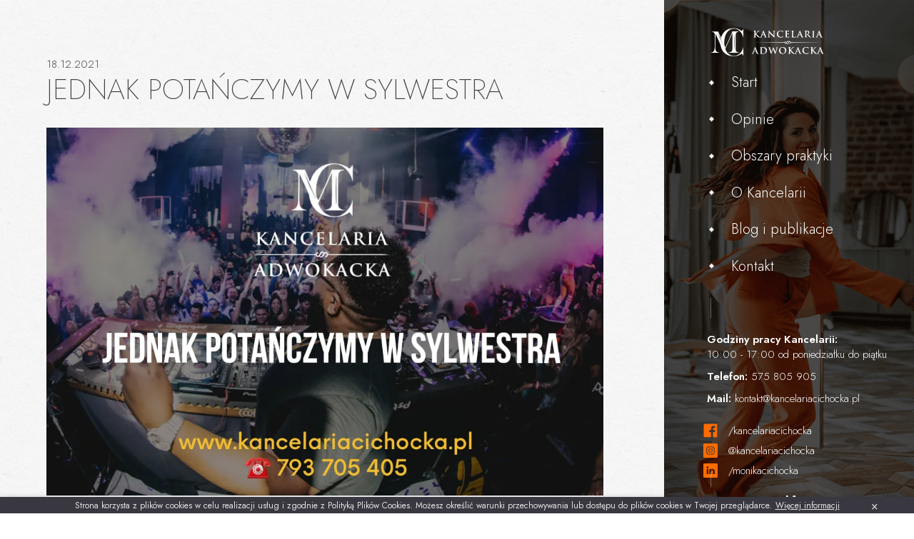

--- FILE ---
content_type: text/html; charset=UTF-8
request_url: https://kancelariacichocka.pl/dookola-covid/jednak-potanczymy-w-sylwestra
body_size: 6376
content:

<!DOCTYPE html>
<html lang="">
    <head prefix="og: http://ogp.me/ns#">
        <meta charset="UTF-8">
        <meta http-equiv="x-ua-compatible" content="IE=edge">
        <meta name="viewport" content="initial-scale=1.0, maximum-scale=1.0, minimum-scale=1.0, user-scalable=no">
        <meta name="apple-mobile-web-app-capable" content="yes">
        <meta name="apple-touch-fullscreen" content="yes">

        <meta name="bw:device" content="desktop">
        <meta name="bw:dependencies" content="production">

        <link rel="alternate" href="https://kancelariacichocka.pl/feed/" type="application/rss+xml">
        <link rel="manifest" href="/manifest.json">

        
        <title>JEDNAK POTAŃCZYMY W SYLWESTRA</title>
        <meta name="generator" content="BlackWolf CMS">
<meta name="robots" content="noodp, index, follow">
<meta name="description" content="W niespełna 3 dni rząd znowu znowelizował rozporządzenie regulujące restrykcje w związku z wystąpieniem stanu epidemii i wynika z niego, że jednak w Sylwestra potańczymy (abstrahując już od kwestii legalności jakichkolwiek ograniczeń i zakazów wprowadzonych w drodze rozporządzenia).">
<meta name="keywords" content="">
<meta property="og:title" content="JEDNAK POTAŃCZYMY W SYLWESTRA">
<meta property="og:description" content="W niespełna 3 dni rząd znowu znowelizował rozporządzenie regulujące restrykcje w związku z wystąpieniem stanu epidemii i wynika z niego, że jednak w Sylwestra potańczymy (abstrahując już od kwestii legalności jakichkolwiek ograniczeń i zakazów wprowadzonych w drodze rozporządzenia).">
<meta property="og:site_name" content="Testowa strona">
<meta property="og:url" content="https://kancelariacichocka.pl/dookola-covid/jednak-potanczymy-w-sylwestra">
<meta property="og:type" content="website">
<meta property="og:locale" content="">
<meta property="og:image" content="https://kancelariacichocka.pl/cache/img/78/789865d39d187e91835453ca1e0ab249.webp">
<meta property="og:image" content="https://kancelariacichocka.pl/upload/2021-04-08/mc-0.png">
<meta name="twitter:card" content="summary_large_image">
<meta name="twitter:site" content="">
<meta name="twitter:title" content="JEDNAK POTAŃCZYMY W SYLWESTRA">
<meta name="twitter:description" content="W niespełna 3 dni rząd znowu znowelizował rozporządzenie regulujące restrykcje w związku z wystąpieniem stanu epidemii i wynika z niego, że jednak w Sylwestra potańczymy (abstrahując już od kwestii legalności jakichkolwiek ograniczeń i zakazów wprowadzonych w drodze rozporządzenia).">
<meta name="twitter:image:alt" content="JEDNAK POTAŃCZYMY W SYLWESTRA">
<meta name="twitter:image" content="https://kancelariacichocka.pl/cache/img/78/789865d39d187e91835453ca1e0ab249.webp">
<link href="/upload/MC.ico?v=1769687755" rel="shortcut icon">
<link href="https://fonts.googleapis.com/css2?family=Jost:wght@100;200;300;400;500;600;700;800;900&amp;display=swap" rel="stylesheet">
<link href="/css/main.css?v=1651068245" rel="stylesheet">
        <script>
            var cookie_msg = "cookies";
        </script>
    </head>
    <body class="preload page">
        
        <style data-item="loader-styles">
            html{overflow-y:hidden}.loader-container{position:fixed;background-color:#fff;width:100%;height:100%;z-index:9999;top:50%;left:50%;transform:translate(-50%,-50%)}.loader{font-size:10px;position:absolute;top:calc(50% - 50px);left:calc(50% - 50px);text-indent:-9999px;border-top:10px solid rgba(255,255,255,0.2);border-right:10px solid rgba(255,255,255,0.2);border-bottom:10px solid rgba(255,255,255,0.2);border-left:10px solid #ff6c00;border-radius:100%;width:100px;height:100px;-webkit-animation:load8 1.1s infinite linear;animation:load8 1.1s infinite linear;box-sizing:border-box}@-webkit-keyframes load8{0%{-webkit-transform:rotate(0deg);transform:rotate(0deg)}100%{-webkit-transform:rotate(360deg);transform:rotate(360deg)}}@keyframes load8{0%{-webkit-transform:rotate(0deg);transform:rotate(0deg)}100%{-webkit-transform:rotate(360deg);transform:rotate(360deg)}}
        </style>

        <!-- LOADER  -->
        <div class="loader-container" data-item="loader">
            <div class="loader"></div>
        </div>

                    <header class="header" data-item="header" data-styles="SectionHeader" data-scripts="ComponentHeader">
                <div class="header__bg" data-item="header-bg" data-navbg=""></div>
                <div class="header__bg next" data-item="header-bg-next"></div>
                <div class="container-fluid" data-item="header-container">
                    <div class="row d-flex flex-column flex-wrap justify-content-between">
                        <div class="header__logo" data-item="logo">
                                                            <a href="/" title="Kancelaria Adwokacka Monika Cichocka">
                                    <img src="assets/img/logo-light.svg" alt="Logo Kancelaria Adwokacka Monika Cichocka" />
                                </a>
                                                    </div>
                        
<nav id="menu" class="header__nav">
    <ul class="main-menu d-flex flex-column justify-content-between weight__light text__nu">
                                    <li class="main-menu__item">
                    <a href="/start/" class="main-menu__link " title="Start">Start</a>
                </li>
                            <li class="main-menu__item">
                    <a href="https://kancelariacichocka.pl/#opinie" class="main-menu__link " title="Opinie">Opinie</a>
                </li>
                            <li class="main-menu__item">
                    <a href="https://kancelariacichocka.pl/#obszary-praktyki" class="main-menu__link " title="Obszary praktyki">Obszary praktyki</a>
                </li>
                            <li class="main-menu__item">
                    <a href="https://kancelariacichocka.pl/#o-kancelarii" class="main-menu__link " title="O Kancelarii">O Kancelarii</a>
                </li>
                            <li class="main-menu__item">
                    <a href="https://kancelariacichocka.pl/#blog-i-publikacje" class="main-menu__link " title="Blog i publikacje">Blog i publikacje</a>
                </li>
                            <li class="main-menu__item">
            <a href="/#kontakt" class="main-menu__link scroll" data-menuanchor="kontakt" title="Kontakt">Kontakt</a>
        </li>
    </ul>
</nav>
<div class="header__line header__line--middle"></div><div class="header__bottom header-bottom">
    <div class="header-bottom__info weight__light text__delta">
        <p><strong>Godziny pracy Kancelarii:</strong><br /> 10:00 - 17:00 od poniedziałku do piątku</p>
<p><strong>Telefon:</strong> <a href="tel:+48793705405" title="Zadzwoń">575 805 905</a></p>
<p><strong>Mail:</strong> <a href="mailto:kontakt@kancelariacichocka.pl" title="Napisz">kontakt@kancelariacichocka.pl</a></p>    </div>
    <div class="header-bottom__line"></div>
    <div class="header-bottom__social weight__light text__delta">
        <table>
<tbody>
<tr>
<td><a href="https://www.facebook.com/kancelariacichocka" title="Facebook" target="_blank" rel="nofollow"> <img src="/img/icon-facebook.svg" alt="Facebook" data-item="svg" /> </a></td>
<td><a href="https://www.facebook.com/kancelariacichocka" title="Facebook" target="_blank" rel="nofollow"> /kancelariacichocka </a></td>
</tr>
<tr>
<td><a href="https://www.instagram.com/kancelariacichocka/" title="Instagram" target="_blank" rel="nofollow"> <img src="/img/icon-instagram.svg" alt="Instagram" data-item="svg" /> </a></td>
<td><a href="https://www.instagram.com/kancelariacichocka/" title="Instagram" target="_blank" rel="nofollow"> @kancelariacichocka </a></td>
</tr>
<tr>
<td><a href="https://pl.linkedin.com/in/monika-cichocka-2a5782151" title="LinkedIn" target="_blank" rel="nofollow"> <img src="/upload/2021-04-02/002linkedin.svg" alt="Instagram" data-item="svg" width="683" height="683" caption="false" /> </a></td>
<td><a href="https://pl.linkedin.com/in/monika-cichocka-2a5782151" title="LinkedIn" target="_blank" rel="nofollow"> /monikacichocka </a></td>
</tr>
</tbody>
</table>    </div>
</div>
<div class="header__line header__line--bottom"></div>                        <div class="header__copy weight__extra-light text__zeta">
                            <a class="la" target="_blank" rel="nofollow" href="http://laboratoriumartystyczne.pl/" title="Laboratorium Artystyczne">Projekt i realizacja</a>
                        </div>
                    </div>
                </div>
                <div class="header__hamburger">
                    <button class="hamburgerButton" data-action="toggle-menu-visiblity">
                        <span class="hamburgerButton__span"></span>
                        <span class="hamburgerButton__span"></span>
                        <span class="hamburgerButton__span"></span>
                    </button>
                </div>
            </header>
        
        <main>
                            
<div data-item="content">
    <!-- on the pages add attribute data-first="true" for first section --> 
    <section class="section section-article d-flex justify-content-between" data-device="handle" data-styles="SectionArticle" data-navbg="assets/img/bg-menu-covid.png">
        
        <div class="container-fluid section__container">
            <div class="section__bg">
                <img src="assets/img/bg-section.png" alt="Tło" />
            </div>
            <div class="row h-100">
                <article class="color__delta col-12 p-lg-0">
                    <div class="section-article__top">
                        <div class="section-article__date weight__light text__delta">
                            <time>18.12.2021</time>
                        </div>
                        <div class="section-article__title weight__extra-light text__epsilon line-height__alfa">
                            <h1>JEDNAK POTAŃCZYMY W SYLWESTRA</h1>
                        </div>
                    </div>
                                        <figure class="section-article__image">
                        <img src="/cache/img/94/9437bed97c9eb3ffb225bf35ad715109.webp" alt="JEDNAK POTAŃCZYMY W SYLWESTRA" />
                    </figure>
                                        <div class="section-article__description weight__light text__beta line-height__gamma pr-xl-5">
                        <p><span>W niespełna 3 dni rząd znowu znowelizował rozporządzenie regulujące restrykcje w związku z wystąpieniem stanu epidemii i wynika z niego, że jednak w Sylwestra potańczymy </span><span>(abstrahując już od kwestii legalności jakichkolwiek ograniczeń i zakazów wprowadzonych w drodze rozporządzenia).</span><br /><br /><span>Zakazów odnoszących się do udostępniania miejsc do tańczenia w zamkniętych pomieszczeniach nie stosuje się w dniach 31 grudnia 2021 r. i 1 stycznia 2022 r. pod warunkiem że w pomieszczeniu, w którym jest prowadzona tego rodzaju działalność, przebywa jednocześnie nie więcej niż 100 osób*.</span><br /><br /><span>Zmieniono także limit z 50% na 30% obłożenia przy przepisach odnoszących się do działalności związanej z wszelkimi zbiorowymi formami kultury i rozrywki (ujętej w Polskiej Klasyfikacji Działalności w dziale 90.0).*</span><br /><br /><span style="font-size: 12px;">* Do limitów nie wlicza się osób zaszczepionych/z negatywnym wynikiem testu na Covid/ tzw. „ ozdrowieńców"po okazaniu certyfikatów - za ich dobrowolną zgodą.</span></p>                    </div>
                </article>
            </div>
        </div>
        <div class="container-fluid section__nav section-nav p-0">
            <div class="section-nav__bg" style="background-image: url(assets/img/bg-menu-covid.png);"></div>
        </div>
    </section>
    
            <section class="section section-article section-article-list section-article-list--short d-flex justify-content-between" data-device="handle" data-styles="SectionArticle" data-anchor="blog-i-publikacje" data-theme="light" data-navbg="assets/img/bg-menu-blog.png">
            <div class="container-fluid section__container">
                <div class="section__bg">
                    <img src="assets/img/bg-section.png" alt="Tło" />
                </div>
                <div class="row h-100">
                    <div class="col-12 d-flex flex-column justify-content-end p-lg-0">
                        <div class="color__delta">
                            <div class="section-article-list__name weight__bold text__iota">
                                <h2>Inne artykuły</h2>
                            </div>
                            <ul class="row section-article__items mt-4 mt-lg-5">
                                                                    <li class="col-12 col-md-4 section-article__item section-article-item d-flex flex-column justify-content-between">
                                        <div>
                                            <time class="section-article-item__date text__eta weight__light">
                                                <p>27.02.2025</p>
                                            </time>
                                            <div class="section-article-item__title text__beta">
                                                <h3>WYKORZYSTANIE WIZERUNKU W UMOWIE – DLACZEGO TO KLUCZOWE?</h3>
                                            </div>
                                            <div class="section-article-item__description text__delta weight__light">
                                                <p data-pm-slice="1 1 []">Jesteś tancerzem, stworzyłeś choreografię, która zachwyca publiczność, ale… czy wiesz, że wykorzystanie Twojego wizerunku w materiałach promocyjnych to osobna kwestia prawna? Jeśli chcesz zabezpieczyć swoje prawa i uniknąć nieoczekiwanych sytuacji, koniecznie uwzględnij ten aspekt w swojej umowie!</p>                                            </div>
                                        </div>
                                        <div class="mt-3 mt-lg-5">
                                            <a href="/dookola-covid/wykorzystanie-wizerunku-w-umowie--dlaczego-to-kluczowe" class="btn btn--alfa d-flex align-items-center text__zeta text-uppercase color__beta weight__semi-bold" title="czytaj więcej">czytaj więcej</a>
                                        </div>
                                    </li>
                                                                    <li class="col-12 col-md-4 section-article__item section-article-item d-flex flex-column justify-content-between">
                                        <div>
                                            <time class="section-article-item__date text__eta weight__light">
                                                <p>25.02.2025</p>
                                            </time>
                                            <div class="section-article-item__title text__beta">
                                                <h3>PRAWA AUTORSKIE MAJĄTKOWE – DLACZEGO WARTO O NIE ZADBAĆ?</h3>
                                            </div>
                                            <div class="section-article-item__description text__delta weight__light">
                                                <p>Tancerzu, stworzyłeś choreografię, która jest absolutnym arcydziełem! Ale… co z Twoimi prawami autorskimi majątkowymi? Czym właściwie są i dlaczego warto o nie zadbać?</p>                                            </div>
                                        </div>
                                        <div class="mt-3 mt-lg-5">
                                            <a href="/dookola-covid/prawa-autorskie-majatkowe--dlaczego-warto-o-nie-zadbac" class="btn btn--alfa d-flex align-items-center text__zeta text-uppercase color__beta weight__semi-bold" title="czytaj więcej">czytaj więcej</a>
                                        </div>
                                    </li>
                                                                    <li class="col-12 col-md-4 section-article__item section-article-item d-flex flex-column justify-content-between">
                                        <div>
                                            <time class="section-article-item__date text__eta weight__light">
                                                <p>20.02.2025</p>
                                            </time>
                                            <div class="section-article-item__title text__beta">
                                                <h3>UMOWA NA CHOREOGRAFIĘ – JAK ZABEZPIECZYĆ SWOJE PRAWA? </h3>
                                            </div>
                                            <div class="section-article-item__description text__delta weight__light">
                                                <p>Tancerzu, nie każdemu Twoja choreografia się spodoba – i to normalne! Ale żeby uniknąć prawdziwych problemów, warto zadbać o coś więcej niż tylko artystyczną wizję. Dobrze skonstruowana umowa chroni Twoje prawa, czas i pieniądze. Jakie elementy powinny się w niej znaleźć?</p>                                            </div>
                                        </div>
                                        <div class="mt-3 mt-lg-5">
                                            <a href="/dookola-covid/umowa-na-choreografie--jak-zabezpieczyc-swoje-prawa-" class="btn btn--alfa d-flex align-items-center text__zeta text-uppercase color__beta weight__semi-bold" title="czytaj więcej">czytaj więcej</a>
                                        </div>
                                    </li>
                                                            </ul>
                        </div>
                    </div>
                </div>
            </div>
            <div class="container-fluid section__nav section-nav"></div>
        </section>
    
</div>                
<section class="section section-contact section-article d-xl-flex justify-content-between" data-item="contact" data-device="handle" data-styles="SectionContact SectionArticle" data-scripts="ComponentMap ComponentRecaptcha" data-anchor="kontakt" data-theme="dark" data-navbg="assets/img/bg-menu.png">
    <div class="container-fluid section__container d-flex align-items-center">
        <div class="section__bg">
            <img src="assets/img/small/bg-contact.png" data-src="assets/img/bg-contact.png" data-lazy="active" alt="Tło" />
        </div>
        <div class="row color__gamma">
            <div class="col-12 pb-4">
                <div class="weight__extra-light text__epsilon line-height__epsilon">
                    <h2>Napisz do nas</h2>
                </div>
            </div>
            <div class="col-12 col-md-7 col-lg-8 section-contact__form">
                <div class="weight__light text__delta section-contact__description">
                    <p>Potrzebujesz szybko i zdalnie skonsultować swój problem?<br /> Skorzystaj z porady prawnej online za pomocą naszego formularza kontaktowego.<br /> Po wysłaniu zapytania dostaniesz w odpowiedzi zwrotnej informację z wyceną usługi prawnej.</p>                </div>
                <form id="w10" action="/dookola-covid/jednak-potanczymy-w-sylwestra" method="post" data-item="form" data-reaptcha="form">
                                                                        
<div class="form-group field-contactdefault-name required">
            <input type="text" class="form-control weight-light" name="imie-1" placeholder="imię i nazwisko*" required>    </div>                                                                                                
<div class="form-group field-contactdefault-name required">
            <input type="text" class="form-control weight-light" name="adres-e-mail-2" placeholder="adres e-mail*" required>    </div>                                                                                                
<div class="form-group field-contactdefault-name required">
            <input type="text" class="form-control weight-light" name="telefon-3" placeholder="numer telefonu">    </div>                                                                                                
<div class="form-group field-contactdefault-message required h-100">
    <textarea class="form-control weight-light" name="wiadomosc-4" placeholder="Wiadomość*" required></textarea></div>                                                                                        
                    <div class="form-group mt-2">
                        <div class="text-left text__theta pl-2 weight__light">
                            <span>*pola wymagane</span>
                        </div>
                    </div>

                                                                                                                                                                                                                                                        
    <div class="form-group custom-control custom-checkbox accept text-left">
        <input type="checkbox" class="custom-control-input" name="zgoda-5" value="Wyrażam zgodę na przetwarzanie wpisanych przeze mnie danych osobowych przez Monikę Cichocką prowadzącą działalność pod firmą Monika Cichocka z siedzibą w Warszawie w podstawowym celu nawiązania ze mną kontaktu. Zgodę wyrażam dobrowolnie i jestem świadomy/a, że może ona być cofnięta w każdej chwili, przy czym cofnięcie zgody nie wpływa na zgodność z prawem przetwarzania dokonanego przed jej wycofaniem." id="accept" required>
        <label class="custom-control-label text__theta weight__light" for="accept">Wyrażam zgodę na przetwarzanie wpisanych przeze mnie danych osobowych przez Monikę Cichocką prowadzącą działalność pod firmą Monika Cichocka z siedzibą w Warszawie w podstawowym celu nawiązania ze mną kontaktu. Zgodę wyrażam dobrowolnie i jestem świadomy/a, że może ona być cofnięta w każdej chwili, przy czym cofnięcie zgody nie wpływa na zgodność z prawem przetwarzania dokonanego przed jej wycofaniem.</label>
    </div>
                                            
                    <input type="hidden" name="recaptcha_response" id="recaptchaResponse">
                    <div class="form-group">
                        <button class="btn color__alfa text__zeta text-uppercase d-flex align-items-center justify-content-center" type="button" data-recaptcha="submit">Wyślij wiadomość</button>
                    </div>
                </form>            </div>
            <div class="col-12 col-md-5 col-lg-4 section-contact__info text__gamma-alternative d-flex flex-column justify-content-center">
                <div>
<p><strong>Kancelaria Adwokacka Monika Cichocka<br /><br /></strong>spotkania z Klientami odbywają się pod adresem: <br />ul. Towarowa 35 lok. 50<br />(II piętro, wejście od ulicy Wolskiej),<br />00-869 Warszawa</p>
<p>NIP: 5272592879</p>
<p>nr konta: mBank:<br />88 1140 2004 0000 3302 7712 7438</p>
</div>
<div class="weight__medium">
<table>
<tbody>
<tr>
<td><img src="/img/vintage-hand-phone.svg" alt="Zadzwoń" data-item="svg" /></td>
<td><a href="tel:+48793705405" title="Zadzwoń">+48 575 805 905</a></td>
</tr>
<tr>
<td><img src="/img/paper-plane.svg" alt="Napisz do nas" data-item="svg" /></td>
<td><a class="email" href="mailto:mcichocka@kancelariacichocka.pl">mcichocka@kancelariacichocka.pl</a></td>
</tr>
</tbody>
</table>
</div>            </div>
        </div>
    </div>
    <div class="container-fluid section__nav section-nav p-0">
                <div id="map" class="section-contact__map" data-item="map" data-address="Kancelaria Adwokacka Monika Cichocka<br />ul. Towarowa 35<br />00-869 Warszawa" data-lng="20.980320" data-lat="52.235050"></div>
    </div>
</section>                    </main>

        <footer class="footer" data-item="footer" data-styles="SectionFooter">
            <div class="container-fluid h-100">
                <div class="row h-100 footer__copyright justify-content-center">
                    <div class="col-12 h-100 d-flex flex-column flex-md-row align-items-center justify-content-md-between weight__extra-light text__zeta">
                        <div class="text-center p-0 d-flex">
    <ul class="d-flex">
                    <li>
                <a href="/polityka-prywatnosci/" title="Polityka prywatności">Polityka prywatności</a>
            </li>
                    <li>
                <a href="/cookies/" title="Cookies">Cookies</a>
            </li>
            </ul>
</div>                        <div>
                            <div class="d-flex align-items-end justify-content-center mt-4 mt-md-0">
                                <div class="">
                                    <a class="la" target="_blank" rel="nofollow" href="http://laboratoriumartystyczne.pl/" title="Laboratorium Artystyczne">Projekt i realizacja</a>
                                </div>
                                <div class="ml-2">
                                    <a class="la-logo" target="_blank" rel="nofollow" href="http://laboratoriumartystyczne.pl/" title="Laboratorium Artystyczne"><img src="../app/assets/img/la.png" alt="Laboratorium Artystyczne" /></a>
                                </div>
                            </div>
                        </div>
                    </div>
                </div>
            </div>
        </footer>

        <script src="/assets/3fe995f6/jquery.js?v=1654780792"></script>
<script src="/assets/b0bd4bf1/yii.js?v=1654780792"></script>
<script src="/js/main.js?v=1617716461"></script>
<script src="/js/cookies.js?v=1617716461"></script>
<script src="https://www.google.com/recaptcha/api.js?render=6Lc5UJwfAAAAAGR8TpAitoqaj95p1jiS3bBSuJN-"></script>
<script src="/assets/b0bd4bf1/yii.activeForm.js?v=1654780792"></script>
<script>jQuery(function ($) {
jQuery('#w10').yiiActiveForm([], []);
});</script>		<!-- Global site tag (gtag.js) - Google Analytics -->
		<script async src="https://www.googletagmanager.com/gtag/js?id=G-1697135YL4"></script>
		<script>
		  window.dataLayer = window.dataLayer || [];
		  function gtag(){dataLayer.push(arguments);}
		  gtag('js', new Date());

		  gtag('config', 'G-1697135YL4');
		</script>
		
    </body>
</html>


--- FILE ---
content_type: text/html; charset=utf-8
request_url: https://www.google.com/recaptcha/api2/anchor?ar=1&k=6Lc5UJwfAAAAAGR8TpAitoqaj95p1jiS3bBSuJN-&co=aHR0cHM6Ly9rYW5jZWxhcmlhY2ljaG9ja2EucGw6NDQz&hl=en&v=N67nZn4AqZkNcbeMu4prBgzg&size=invisible&anchor-ms=20000&execute-ms=30000&cb=3wth7ah3cvux
body_size: 48710
content:
<!DOCTYPE HTML><html dir="ltr" lang="en"><head><meta http-equiv="Content-Type" content="text/html; charset=UTF-8">
<meta http-equiv="X-UA-Compatible" content="IE=edge">
<title>reCAPTCHA</title>
<style type="text/css">
/* cyrillic-ext */
@font-face {
  font-family: 'Roboto';
  font-style: normal;
  font-weight: 400;
  font-stretch: 100%;
  src: url(//fonts.gstatic.com/s/roboto/v48/KFO7CnqEu92Fr1ME7kSn66aGLdTylUAMa3GUBHMdazTgWw.woff2) format('woff2');
  unicode-range: U+0460-052F, U+1C80-1C8A, U+20B4, U+2DE0-2DFF, U+A640-A69F, U+FE2E-FE2F;
}
/* cyrillic */
@font-face {
  font-family: 'Roboto';
  font-style: normal;
  font-weight: 400;
  font-stretch: 100%;
  src: url(//fonts.gstatic.com/s/roboto/v48/KFO7CnqEu92Fr1ME7kSn66aGLdTylUAMa3iUBHMdazTgWw.woff2) format('woff2');
  unicode-range: U+0301, U+0400-045F, U+0490-0491, U+04B0-04B1, U+2116;
}
/* greek-ext */
@font-face {
  font-family: 'Roboto';
  font-style: normal;
  font-weight: 400;
  font-stretch: 100%;
  src: url(//fonts.gstatic.com/s/roboto/v48/KFO7CnqEu92Fr1ME7kSn66aGLdTylUAMa3CUBHMdazTgWw.woff2) format('woff2');
  unicode-range: U+1F00-1FFF;
}
/* greek */
@font-face {
  font-family: 'Roboto';
  font-style: normal;
  font-weight: 400;
  font-stretch: 100%;
  src: url(//fonts.gstatic.com/s/roboto/v48/KFO7CnqEu92Fr1ME7kSn66aGLdTylUAMa3-UBHMdazTgWw.woff2) format('woff2');
  unicode-range: U+0370-0377, U+037A-037F, U+0384-038A, U+038C, U+038E-03A1, U+03A3-03FF;
}
/* math */
@font-face {
  font-family: 'Roboto';
  font-style: normal;
  font-weight: 400;
  font-stretch: 100%;
  src: url(//fonts.gstatic.com/s/roboto/v48/KFO7CnqEu92Fr1ME7kSn66aGLdTylUAMawCUBHMdazTgWw.woff2) format('woff2');
  unicode-range: U+0302-0303, U+0305, U+0307-0308, U+0310, U+0312, U+0315, U+031A, U+0326-0327, U+032C, U+032F-0330, U+0332-0333, U+0338, U+033A, U+0346, U+034D, U+0391-03A1, U+03A3-03A9, U+03B1-03C9, U+03D1, U+03D5-03D6, U+03F0-03F1, U+03F4-03F5, U+2016-2017, U+2034-2038, U+203C, U+2040, U+2043, U+2047, U+2050, U+2057, U+205F, U+2070-2071, U+2074-208E, U+2090-209C, U+20D0-20DC, U+20E1, U+20E5-20EF, U+2100-2112, U+2114-2115, U+2117-2121, U+2123-214F, U+2190, U+2192, U+2194-21AE, U+21B0-21E5, U+21F1-21F2, U+21F4-2211, U+2213-2214, U+2216-22FF, U+2308-230B, U+2310, U+2319, U+231C-2321, U+2336-237A, U+237C, U+2395, U+239B-23B7, U+23D0, U+23DC-23E1, U+2474-2475, U+25AF, U+25B3, U+25B7, U+25BD, U+25C1, U+25CA, U+25CC, U+25FB, U+266D-266F, U+27C0-27FF, U+2900-2AFF, U+2B0E-2B11, U+2B30-2B4C, U+2BFE, U+3030, U+FF5B, U+FF5D, U+1D400-1D7FF, U+1EE00-1EEFF;
}
/* symbols */
@font-face {
  font-family: 'Roboto';
  font-style: normal;
  font-weight: 400;
  font-stretch: 100%;
  src: url(//fonts.gstatic.com/s/roboto/v48/KFO7CnqEu92Fr1ME7kSn66aGLdTylUAMaxKUBHMdazTgWw.woff2) format('woff2');
  unicode-range: U+0001-000C, U+000E-001F, U+007F-009F, U+20DD-20E0, U+20E2-20E4, U+2150-218F, U+2190, U+2192, U+2194-2199, U+21AF, U+21E6-21F0, U+21F3, U+2218-2219, U+2299, U+22C4-22C6, U+2300-243F, U+2440-244A, U+2460-24FF, U+25A0-27BF, U+2800-28FF, U+2921-2922, U+2981, U+29BF, U+29EB, U+2B00-2BFF, U+4DC0-4DFF, U+FFF9-FFFB, U+10140-1018E, U+10190-1019C, U+101A0, U+101D0-101FD, U+102E0-102FB, U+10E60-10E7E, U+1D2C0-1D2D3, U+1D2E0-1D37F, U+1F000-1F0FF, U+1F100-1F1AD, U+1F1E6-1F1FF, U+1F30D-1F30F, U+1F315, U+1F31C, U+1F31E, U+1F320-1F32C, U+1F336, U+1F378, U+1F37D, U+1F382, U+1F393-1F39F, U+1F3A7-1F3A8, U+1F3AC-1F3AF, U+1F3C2, U+1F3C4-1F3C6, U+1F3CA-1F3CE, U+1F3D4-1F3E0, U+1F3ED, U+1F3F1-1F3F3, U+1F3F5-1F3F7, U+1F408, U+1F415, U+1F41F, U+1F426, U+1F43F, U+1F441-1F442, U+1F444, U+1F446-1F449, U+1F44C-1F44E, U+1F453, U+1F46A, U+1F47D, U+1F4A3, U+1F4B0, U+1F4B3, U+1F4B9, U+1F4BB, U+1F4BF, U+1F4C8-1F4CB, U+1F4D6, U+1F4DA, U+1F4DF, U+1F4E3-1F4E6, U+1F4EA-1F4ED, U+1F4F7, U+1F4F9-1F4FB, U+1F4FD-1F4FE, U+1F503, U+1F507-1F50B, U+1F50D, U+1F512-1F513, U+1F53E-1F54A, U+1F54F-1F5FA, U+1F610, U+1F650-1F67F, U+1F687, U+1F68D, U+1F691, U+1F694, U+1F698, U+1F6AD, U+1F6B2, U+1F6B9-1F6BA, U+1F6BC, U+1F6C6-1F6CF, U+1F6D3-1F6D7, U+1F6E0-1F6EA, U+1F6F0-1F6F3, U+1F6F7-1F6FC, U+1F700-1F7FF, U+1F800-1F80B, U+1F810-1F847, U+1F850-1F859, U+1F860-1F887, U+1F890-1F8AD, U+1F8B0-1F8BB, U+1F8C0-1F8C1, U+1F900-1F90B, U+1F93B, U+1F946, U+1F984, U+1F996, U+1F9E9, U+1FA00-1FA6F, U+1FA70-1FA7C, U+1FA80-1FA89, U+1FA8F-1FAC6, U+1FACE-1FADC, U+1FADF-1FAE9, U+1FAF0-1FAF8, U+1FB00-1FBFF;
}
/* vietnamese */
@font-face {
  font-family: 'Roboto';
  font-style: normal;
  font-weight: 400;
  font-stretch: 100%;
  src: url(//fonts.gstatic.com/s/roboto/v48/KFO7CnqEu92Fr1ME7kSn66aGLdTylUAMa3OUBHMdazTgWw.woff2) format('woff2');
  unicode-range: U+0102-0103, U+0110-0111, U+0128-0129, U+0168-0169, U+01A0-01A1, U+01AF-01B0, U+0300-0301, U+0303-0304, U+0308-0309, U+0323, U+0329, U+1EA0-1EF9, U+20AB;
}
/* latin-ext */
@font-face {
  font-family: 'Roboto';
  font-style: normal;
  font-weight: 400;
  font-stretch: 100%;
  src: url(//fonts.gstatic.com/s/roboto/v48/KFO7CnqEu92Fr1ME7kSn66aGLdTylUAMa3KUBHMdazTgWw.woff2) format('woff2');
  unicode-range: U+0100-02BA, U+02BD-02C5, U+02C7-02CC, U+02CE-02D7, U+02DD-02FF, U+0304, U+0308, U+0329, U+1D00-1DBF, U+1E00-1E9F, U+1EF2-1EFF, U+2020, U+20A0-20AB, U+20AD-20C0, U+2113, U+2C60-2C7F, U+A720-A7FF;
}
/* latin */
@font-face {
  font-family: 'Roboto';
  font-style: normal;
  font-weight: 400;
  font-stretch: 100%;
  src: url(//fonts.gstatic.com/s/roboto/v48/KFO7CnqEu92Fr1ME7kSn66aGLdTylUAMa3yUBHMdazQ.woff2) format('woff2');
  unicode-range: U+0000-00FF, U+0131, U+0152-0153, U+02BB-02BC, U+02C6, U+02DA, U+02DC, U+0304, U+0308, U+0329, U+2000-206F, U+20AC, U+2122, U+2191, U+2193, U+2212, U+2215, U+FEFF, U+FFFD;
}
/* cyrillic-ext */
@font-face {
  font-family: 'Roboto';
  font-style: normal;
  font-weight: 500;
  font-stretch: 100%;
  src: url(//fonts.gstatic.com/s/roboto/v48/KFO7CnqEu92Fr1ME7kSn66aGLdTylUAMa3GUBHMdazTgWw.woff2) format('woff2');
  unicode-range: U+0460-052F, U+1C80-1C8A, U+20B4, U+2DE0-2DFF, U+A640-A69F, U+FE2E-FE2F;
}
/* cyrillic */
@font-face {
  font-family: 'Roboto';
  font-style: normal;
  font-weight: 500;
  font-stretch: 100%;
  src: url(//fonts.gstatic.com/s/roboto/v48/KFO7CnqEu92Fr1ME7kSn66aGLdTylUAMa3iUBHMdazTgWw.woff2) format('woff2');
  unicode-range: U+0301, U+0400-045F, U+0490-0491, U+04B0-04B1, U+2116;
}
/* greek-ext */
@font-face {
  font-family: 'Roboto';
  font-style: normal;
  font-weight: 500;
  font-stretch: 100%;
  src: url(//fonts.gstatic.com/s/roboto/v48/KFO7CnqEu92Fr1ME7kSn66aGLdTylUAMa3CUBHMdazTgWw.woff2) format('woff2');
  unicode-range: U+1F00-1FFF;
}
/* greek */
@font-face {
  font-family: 'Roboto';
  font-style: normal;
  font-weight: 500;
  font-stretch: 100%;
  src: url(//fonts.gstatic.com/s/roboto/v48/KFO7CnqEu92Fr1ME7kSn66aGLdTylUAMa3-UBHMdazTgWw.woff2) format('woff2');
  unicode-range: U+0370-0377, U+037A-037F, U+0384-038A, U+038C, U+038E-03A1, U+03A3-03FF;
}
/* math */
@font-face {
  font-family: 'Roboto';
  font-style: normal;
  font-weight: 500;
  font-stretch: 100%;
  src: url(//fonts.gstatic.com/s/roboto/v48/KFO7CnqEu92Fr1ME7kSn66aGLdTylUAMawCUBHMdazTgWw.woff2) format('woff2');
  unicode-range: U+0302-0303, U+0305, U+0307-0308, U+0310, U+0312, U+0315, U+031A, U+0326-0327, U+032C, U+032F-0330, U+0332-0333, U+0338, U+033A, U+0346, U+034D, U+0391-03A1, U+03A3-03A9, U+03B1-03C9, U+03D1, U+03D5-03D6, U+03F0-03F1, U+03F4-03F5, U+2016-2017, U+2034-2038, U+203C, U+2040, U+2043, U+2047, U+2050, U+2057, U+205F, U+2070-2071, U+2074-208E, U+2090-209C, U+20D0-20DC, U+20E1, U+20E5-20EF, U+2100-2112, U+2114-2115, U+2117-2121, U+2123-214F, U+2190, U+2192, U+2194-21AE, U+21B0-21E5, U+21F1-21F2, U+21F4-2211, U+2213-2214, U+2216-22FF, U+2308-230B, U+2310, U+2319, U+231C-2321, U+2336-237A, U+237C, U+2395, U+239B-23B7, U+23D0, U+23DC-23E1, U+2474-2475, U+25AF, U+25B3, U+25B7, U+25BD, U+25C1, U+25CA, U+25CC, U+25FB, U+266D-266F, U+27C0-27FF, U+2900-2AFF, U+2B0E-2B11, U+2B30-2B4C, U+2BFE, U+3030, U+FF5B, U+FF5D, U+1D400-1D7FF, U+1EE00-1EEFF;
}
/* symbols */
@font-face {
  font-family: 'Roboto';
  font-style: normal;
  font-weight: 500;
  font-stretch: 100%;
  src: url(//fonts.gstatic.com/s/roboto/v48/KFO7CnqEu92Fr1ME7kSn66aGLdTylUAMaxKUBHMdazTgWw.woff2) format('woff2');
  unicode-range: U+0001-000C, U+000E-001F, U+007F-009F, U+20DD-20E0, U+20E2-20E4, U+2150-218F, U+2190, U+2192, U+2194-2199, U+21AF, U+21E6-21F0, U+21F3, U+2218-2219, U+2299, U+22C4-22C6, U+2300-243F, U+2440-244A, U+2460-24FF, U+25A0-27BF, U+2800-28FF, U+2921-2922, U+2981, U+29BF, U+29EB, U+2B00-2BFF, U+4DC0-4DFF, U+FFF9-FFFB, U+10140-1018E, U+10190-1019C, U+101A0, U+101D0-101FD, U+102E0-102FB, U+10E60-10E7E, U+1D2C0-1D2D3, U+1D2E0-1D37F, U+1F000-1F0FF, U+1F100-1F1AD, U+1F1E6-1F1FF, U+1F30D-1F30F, U+1F315, U+1F31C, U+1F31E, U+1F320-1F32C, U+1F336, U+1F378, U+1F37D, U+1F382, U+1F393-1F39F, U+1F3A7-1F3A8, U+1F3AC-1F3AF, U+1F3C2, U+1F3C4-1F3C6, U+1F3CA-1F3CE, U+1F3D4-1F3E0, U+1F3ED, U+1F3F1-1F3F3, U+1F3F5-1F3F7, U+1F408, U+1F415, U+1F41F, U+1F426, U+1F43F, U+1F441-1F442, U+1F444, U+1F446-1F449, U+1F44C-1F44E, U+1F453, U+1F46A, U+1F47D, U+1F4A3, U+1F4B0, U+1F4B3, U+1F4B9, U+1F4BB, U+1F4BF, U+1F4C8-1F4CB, U+1F4D6, U+1F4DA, U+1F4DF, U+1F4E3-1F4E6, U+1F4EA-1F4ED, U+1F4F7, U+1F4F9-1F4FB, U+1F4FD-1F4FE, U+1F503, U+1F507-1F50B, U+1F50D, U+1F512-1F513, U+1F53E-1F54A, U+1F54F-1F5FA, U+1F610, U+1F650-1F67F, U+1F687, U+1F68D, U+1F691, U+1F694, U+1F698, U+1F6AD, U+1F6B2, U+1F6B9-1F6BA, U+1F6BC, U+1F6C6-1F6CF, U+1F6D3-1F6D7, U+1F6E0-1F6EA, U+1F6F0-1F6F3, U+1F6F7-1F6FC, U+1F700-1F7FF, U+1F800-1F80B, U+1F810-1F847, U+1F850-1F859, U+1F860-1F887, U+1F890-1F8AD, U+1F8B0-1F8BB, U+1F8C0-1F8C1, U+1F900-1F90B, U+1F93B, U+1F946, U+1F984, U+1F996, U+1F9E9, U+1FA00-1FA6F, U+1FA70-1FA7C, U+1FA80-1FA89, U+1FA8F-1FAC6, U+1FACE-1FADC, U+1FADF-1FAE9, U+1FAF0-1FAF8, U+1FB00-1FBFF;
}
/* vietnamese */
@font-face {
  font-family: 'Roboto';
  font-style: normal;
  font-weight: 500;
  font-stretch: 100%;
  src: url(//fonts.gstatic.com/s/roboto/v48/KFO7CnqEu92Fr1ME7kSn66aGLdTylUAMa3OUBHMdazTgWw.woff2) format('woff2');
  unicode-range: U+0102-0103, U+0110-0111, U+0128-0129, U+0168-0169, U+01A0-01A1, U+01AF-01B0, U+0300-0301, U+0303-0304, U+0308-0309, U+0323, U+0329, U+1EA0-1EF9, U+20AB;
}
/* latin-ext */
@font-face {
  font-family: 'Roboto';
  font-style: normal;
  font-weight: 500;
  font-stretch: 100%;
  src: url(//fonts.gstatic.com/s/roboto/v48/KFO7CnqEu92Fr1ME7kSn66aGLdTylUAMa3KUBHMdazTgWw.woff2) format('woff2');
  unicode-range: U+0100-02BA, U+02BD-02C5, U+02C7-02CC, U+02CE-02D7, U+02DD-02FF, U+0304, U+0308, U+0329, U+1D00-1DBF, U+1E00-1E9F, U+1EF2-1EFF, U+2020, U+20A0-20AB, U+20AD-20C0, U+2113, U+2C60-2C7F, U+A720-A7FF;
}
/* latin */
@font-face {
  font-family: 'Roboto';
  font-style: normal;
  font-weight: 500;
  font-stretch: 100%;
  src: url(//fonts.gstatic.com/s/roboto/v48/KFO7CnqEu92Fr1ME7kSn66aGLdTylUAMa3yUBHMdazQ.woff2) format('woff2');
  unicode-range: U+0000-00FF, U+0131, U+0152-0153, U+02BB-02BC, U+02C6, U+02DA, U+02DC, U+0304, U+0308, U+0329, U+2000-206F, U+20AC, U+2122, U+2191, U+2193, U+2212, U+2215, U+FEFF, U+FFFD;
}
/* cyrillic-ext */
@font-face {
  font-family: 'Roboto';
  font-style: normal;
  font-weight: 900;
  font-stretch: 100%;
  src: url(//fonts.gstatic.com/s/roboto/v48/KFO7CnqEu92Fr1ME7kSn66aGLdTylUAMa3GUBHMdazTgWw.woff2) format('woff2');
  unicode-range: U+0460-052F, U+1C80-1C8A, U+20B4, U+2DE0-2DFF, U+A640-A69F, U+FE2E-FE2F;
}
/* cyrillic */
@font-face {
  font-family: 'Roboto';
  font-style: normal;
  font-weight: 900;
  font-stretch: 100%;
  src: url(//fonts.gstatic.com/s/roboto/v48/KFO7CnqEu92Fr1ME7kSn66aGLdTylUAMa3iUBHMdazTgWw.woff2) format('woff2');
  unicode-range: U+0301, U+0400-045F, U+0490-0491, U+04B0-04B1, U+2116;
}
/* greek-ext */
@font-face {
  font-family: 'Roboto';
  font-style: normal;
  font-weight: 900;
  font-stretch: 100%;
  src: url(//fonts.gstatic.com/s/roboto/v48/KFO7CnqEu92Fr1ME7kSn66aGLdTylUAMa3CUBHMdazTgWw.woff2) format('woff2');
  unicode-range: U+1F00-1FFF;
}
/* greek */
@font-face {
  font-family: 'Roboto';
  font-style: normal;
  font-weight: 900;
  font-stretch: 100%;
  src: url(//fonts.gstatic.com/s/roboto/v48/KFO7CnqEu92Fr1ME7kSn66aGLdTylUAMa3-UBHMdazTgWw.woff2) format('woff2');
  unicode-range: U+0370-0377, U+037A-037F, U+0384-038A, U+038C, U+038E-03A1, U+03A3-03FF;
}
/* math */
@font-face {
  font-family: 'Roboto';
  font-style: normal;
  font-weight: 900;
  font-stretch: 100%;
  src: url(//fonts.gstatic.com/s/roboto/v48/KFO7CnqEu92Fr1ME7kSn66aGLdTylUAMawCUBHMdazTgWw.woff2) format('woff2');
  unicode-range: U+0302-0303, U+0305, U+0307-0308, U+0310, U+0312, U+0315, U+031A, U+0326-0327, U+032C, U+032F-0330, U+0332-0333, U+0338, U+033A, U+0346, U+034D, U+0391-03A1, U+03A3-03A9, U+03B1-03C9, U+03D1, U+03D5-03D6, U+03F0-03F1, U+03F4-03F5, U+2016-2017, U+2034-2038, U+203C, U+2040, U+2043, U+2047, U+2050, U+2057, U+205F, U+2070-2071, U+2074-208E, U+2090-209C, U+20D0-20DC, U+20E1, U+20E5-20EF, U+2100-2112, U+2114-2115, U+2117-2121, U+2123-214F, U+2190, U+2192, U+2194-21AE, U+21B0-21E5, U+21F1-21F2, U+21F4-2211, U+2213-2214, U+2216-22FF, U+2308-230B, U+2310, U+2319, U+231C-2321, U+2336-237A, U+237C, U+2395, U+239B-23B7, U+23D0, U+23DC-23E1, U+2474-2475, U+25AF, U+25B3, U+25B7, U+25BD, U+25C1, U+25CA, U+25CC, U+25FB, U+266D-266F, U+27C0-27FF, U+2900-2AFF, U+2B0E-2B11, U+2B30-2B4C, U+2BFE, U+3030, U+FF5B, U+FF5D, U+1D400-1D7FF, U+1EE00-1EEFF;
}
/* symbols */
@font-face {
  font-family: 'Roboto';
  font-style: normal;
  font-weight: 900;
  font-stretch: 100%;
  src: url(//fonts.gstatic.com/s/roboto/v48/KFO7CnqEu92Fr1ME7kSn66aGLdTylUAMaxKUBHMdazTgWw.woff2) format('woff2');
  unicode-range: U+0001-000C, U+000E-001F, U+007F-009F, U+20DD-20E0, U+20E2-20E4, U+2150-218F, U+2190, U+2192, U+2194-2199, U+21AF, U+21E6-21F0, U+21F3, U+2218-2219, U+2299, U+22C4-22C6, U+2300-243F, U+2440-244A, U+2460-24FF, U+25A0-27BF, U+2800-28FF, U+2921-2922, U+2981, U+29BF, U+29EB, U+2B00-2BFF, U+4DC0-4DFF, U+FFF9-FFFB, U+10140-1018E, U+10190-1019C, U+101A0, U+101D0-101FD, U+102E0-102FB, U+10E60-10E7E, U+1D2C0-1D2D3, U+1D2E0-1D37F, U+1F000-1F0FF, U+1F100-1F1AD, U+1F1E6-1F1FF, U+1F30D-1F30F, U+1F315, U+1F31C, U+1F31E, U+1F320-1F32C, U+1F336, U+1F378, U+1F37D, U+1F382, U+1F393-1F39F, U+1F3A7-1F3A8, U+1F3AC-1F3AF, U+1F3C2, U+1F3C4-1F3C6, U+1F3CA-1F3CE, U+1F3D4-1F3E0, U+1F3ED, U+1F3F1-1F3F3, U+1F3F5-1F3F7, U+1F408, U+1F415, U+1F41F, U+1F426, U+1F43F, U+1F441-1F442, U+1F444, U+1F446-1F449, U+1F44C-1F44E, U+1F453, U+1F46A, U+1F47D, U+1F4A3, U+1F4B0, U+1F4B3, U+1F4B9, U+1F4BB, U+1F4BF, U+1F4C8-1F4CB, U+1F4D6, U+1F4DA, U+1F4DF, U+1F4E3-1F4E6, U+1F4EA-1F4ED, U+1F4F7, U+1F4F9-1F4FB, U+1F4FD-1F4FE, U+1F503, U+1F507-1F50B, U+1F50D, U+1F512-1F513, U+1F53E-1F54A, U+1F54F-1F5FA, U+1F610, U+1F650-1F67F, U+1F687, U+1F68D, U+1F691, U+1F694, U+1F698, U+1F6AD, U+1F6B2, U+1F6B9-1F6BA, U+1F6BC, U+1F6C6-1F6CF, U+1F6D3-1F6D7, U+1F6E0-1F6EA, U+1F6F0-1F6F3, U+1F6F7-1F6FC, U+1F700-1F7FF, U+1F800-1F80B, U+1F810-1F847, U+1F850-1F859, U+1F860-1F887, U+1F890-1F8AD, U+1F8B0-1F8BB, U+1F8C0-1F8C1, U+1F900-1F90B, U+1F93B, U+1F946, U+1F984, U+1F996, U+1F9E9, U+1FA00-1FA6F, U+1FA70-1FA7C, U+1FA80-1FA89, U+1FA8F-1FAC6, U+1FACE-1FADC, U+1FADF-1FAE9, U+1FAF0-1FAF8, U+1FB00-1FBFF;
}
/* vietnamese */
@font-face {
  font-family: 'Roboto';
  font-style: normal;
  font-weight: 900;
  font-stretch: 100%;
  src: url(//fonts.gstatic.com/s/roboto/v48/KFO7CnqEu92Fr1ME7kSn66aGLdTylUAMa3OUBHMdazTgWw.woff2) format('woff2');
  unicode-range: U+0102-0103, U+0110-0111, U+0128-0129, U+0168-0169, U+01A0-01A1, U+01AF-01B0, U+0300-0301, U+0303-0304, U+0308-0309, U+0323, U+0329, U+1EA0-1EF9, U+20AB;
}
/* latin-ext */
@font-face {
  font-family: 'Roboto';
  font-style: normal;
  font-weight: 900;
  font-stretch: 100%;
  src: url(//fonts.gstatic.com/s/roboto/v48/KFO7CnqEu92Fr1ME7kSn66aGLdTylUAMa3KUBHMdazTgWw.woff2) format('woff2');
  unicode-range: U+0100-02BA, U+02BD-02C5, U+02C7-02CC, U+02CE-02D7, U+02DD-02FF, U+0304, U+0308, U+0329, U+1D00-1DBF, U+1E00-1E9F, U+1EF2-1EFF, U+2020, U+20A0-20AB, U+20AD-20C0, U+2113, U+2C60-2C7F, U+A720-A7FF;
}
/* latin */
@font-face {
  font-family: 'Roboto';
  font-style: normal;
  font-weight: 900;
  font-stretch: 100%;
  src: url(//fonts.gstatic.com/s/roboto/v48/KFO7CnqEu92Fr1ME7kSn66aGLdTylUAMa3yUBHMdazQ.woff2) format('woff2');
  unicode-range: U+0000-00FF, U+0131, U+0152-0153, U+02BB-02BC, U+02C6, U+02DA, U+02DC, U+0304, U+0308, U+0329, U+2000-206F, U+20AC, U+2122, U+2191, U+2193, U+2212, U+2215, U+FEFF, U+FFFD;
}

</style>
<link rel="stylesheet" type="text/css" href="https://www.gstatic.com/recaptcha/releases/N67nZn4AqZkNcbeMu4prBgzg/styles__ltr.css">
<script nonce="lIv9rWYYLOpRRjq4mRYuIg" type="text/javascript">window['__recaptcha_api'] = 'https://www.google.com/recaptcha/api2/';</script>
<script type="text/javascript" src="https://www.gstatic.com/recaptcha/releases/N67nZn4AqZkNcbeMu4prBgzg/recaptcha__en.js" nonce="lIv9rWYYLOpRRjq4mRYuIg">
      
    </script></head>
<body><div id="rc-anchor-alert" class="rc-anchor-alert"></div>
<input type="hidden" id="recaptcha-token" value="[base64]">
<script type="text/javascript" nonce="lIv9rWYYLOpRRjq4mRYuIg">
      recaptcha.anchor.Main.init("[\x22ainput\x22,[\x22bgdata\x22,\x22\x22,\[base64]/[base64]/[base64]/[base64]/[base64]/[base64]/KGcoTywyNTMsTy5PKSxVRyhPLEMpKTpnKE8sMjUzLEMpLE8pKSxsKSksTykpfSxieT1mdW5jdGlvbihDLE8sdSxsKXtmb3IobD0odT1SKEMpLDApO08+MDtPLS0pbD1sPDw4fFooQyk7ZyhDLHUsbCl9LFVHPWZ1bmN0aW9uKEMsTyl7Qy5pLmxlbmd0aD4xMDQ/[base64]/[base64]/[base64]/[base64]/[base64]/[base64]/[base64]\\u003d\x22,\[base64]\x22,\x22C8KAw4/Dl3/DvMOww5fDv8ORw6ZKMcOXwowjw48Uwp8NcsOaPcO8w4XDp8Ktw7vDpUjCvsO0w73DncKiw69seHYZwpLCgVTDhcKkRmR2R8OjUwdzw4rDmMO4w5fDuClUwqYow4Jgwr7DpsK+CG0vw4LDhcO/WcODw4N+NjDCrcOlLjETw49WXsK/wo7DlSXCgmzCi8OYEWjDrsOhw6fDssOGdmLCqMO0w4EIXkLCmcKwwptqwoTCgHVtUHfDlBbCoMObVy7Cl8KKJl9kMsO5PcKZK8O/wrEYw7zCqSZpKMKrJ8OsD8K+JcO5VQvCqlXCrnbDpcKQLsOnA8Kpw7RaZMKSe8OXwqY/wowbL0obaMOvaT7CqcKEwqTDqsK0w6DCpMOlBsKocsOCQMOPJ8OCwoZKwoLCmgvCoHl5W3XCsMKGakHDuCI/SHzDgkk/wpUcBcKLTkDCkip6wrEjwqzCpBHDqcObw6h2w74Fw4ANXh7Dr8OGwrlXRUhuwrTCsTjCgcOLMMOlc8OvwoLCgC56BwNDTinChmnDjDjDpnDDhkw9RjYhZMKiFSPCikbCmXPDsMKfw6PDtMOxEcKfwqAYM8OGKMOVwp7CrnjChy17IsKIwp0KHHVxaH4CGMO/XmTDpMOfw4c3w799wqRPGS/DmyvCtMOdw4zCuWA6w5HCmm9Bw53DnxHDmRAuPQPDjsKAw6TCicKkwq5Nw4vDiR3CtMOOw67CuV7CggXCpsOaag1jPsOkwoRRwpXDv11Gw5l+wqtuDsOUw7Q9fiDCm8Kcwpxdwr0eacO7D8KjwrNxwqcSw4ZYw7LCnizDicORQX/DhCdYw4HDtsObw7x9IiLDgMKOw6Vswp5MeifCl0xew57CmX0qwrM8w47ClA/DqsKZVQEtwpcQwro6e8Oww4xVw7PDmsKyAC0ab0onRjYOMiLDusObLVV2w4fDhMOvw5bDg8OJw7x7w6zCpsO/[base64]/DksOywpZjdsOoBC5XJMKoQ3xPwp0xwofDgElfRGbDqBPDn8KNDMK4wqfCoFxEecOMwr5SbsKNPibDhXgjFHYGGHXCsMOLw5fDucKawprDl8OZRcKUZ1oFw7TCvVFVwp8Ka8Kha37Ck8Kowp/Cu8Omw5DDvMO2LMKLD8O7w5bChSfCrsKyw6tcX3Bwwo7DisOabMOZNcKUAMK/wro/DE4lUx5MQH7DogHDolXCucKLwovCs3fDksOyeMKVd8OINigLwo0SAF8iwrQMwr3ChcO4woZ9elzDp8OpwqrCglvDp8OXwo5RaMOywr9wCcO6ZyHCqQdEwrN1RW3CoQvCvz/CncOMGcKEDVrDjMONw6PDu2Bjw6zDiMOwwonCvsOUd8KJF3t7L8Krw552CQ7Cs3HCgFzDtcO/EHcWw5NxTClRa8O3wqDCmMOKR3bCiiI3Tgk7OSXDiEogLxDDjnrDjgl3QUnCnsOnwqLDicKYwoLCkUU+w5bCicKiwoYIH8O8ccKXw4kGw7lCw6fDg8OnwoVgJnNiS8KlUT8Nw6ZowqV6VhFkXSbCnErCicKiwpBGEBA/wpXCsMO2w5slwr7CmcOMwrtAcsO+cUzDviI5fEfDqlbDmMOFwo0BwqJieRBFwqXDiix6b2FtVMO5w67DtzzDpcOiP8OlKjZ9SU7CgWTCpsOCw6bCiRfCoMKZL8KEwqYFw6TDssOzw5x4CcKiAsK9w6HDrx1aOy/DtD7CjFrDt8KqU8OsASc9w650ZGnDtMObCMOEw58dwpE6w4EywoTDucKiwrzDmkMyGX/Dl8Oew6rDn8OVw7vDrDE4wqZhw6nDh07Cq8OnU8KUwrHDo8KGdcOAXWMDCsOowr/DnRbDh8O1cMK6w6FPwr89woDDisOEw4/DuXnCvMKSOsKswoXCr8KDKsK+w6Yew6Ugw5paIMKcwqhSwp4TQG/ChW7DlcOFTcO4w7jDtUzCl1V9d2rCvMOvwrLCucKNwqrCl8Osw5jDjjfCpBYkwpYfwpDDgMK1wrnDoMOnwqvCig/DtcOEKVY6MSpHwrXCpzfDjMKqacO4GcOGw73CkMO1ScKnw4bCgwjDl8OecsK3ADPDuRc0w7Vowr1dWMOywqzCnyM6wq1/Cy1gwrXCk3bDicK1XsOww4TDnSAyFAHDlyNtTlXDoFlew7sgYcOnwolvcMK0wo8Wwq0cBsKnHcKFw7bDpcKrwroLO3nDrGzCji8BeFohw4w/w5fCncKHw4BuTsO8w7PDrybCqw7ClXnCjcOzw5xCw4rDmcKbMsOkacKLwrh7wq4nFiPDrsO5wrnCscKIETvDtMKVwrPDphUXw6g9w5s7w5hNIUVVw4nDr8OTVi5OwoVNXxFdKsKoXsO0wqc1dmzDvsOHS3rCuWAzI8OkOVvClsOmGcK2VzBGS0LDq8K/QntHw5HCvwrCk8OELAXDpsKdP3B3w5RawpIXw7gyw7ZBe8OBIWnDlsKfF8OiJUdUwrnDrSXCqsOlw6l9w5otbMORw4FKw4Z8wo/Dl8OKwoMYPnNXw7fDpcKAUsK+VDfCtjBgwr3ChcKHw44TIBFfw6PDisOIYjpSwqfDjMK3fcOdw4DDqFNRV2fCgcO/X8K8w6nDug7Ct8OXwpfCv8O1a1hUQ8KawrwIworCtMK9wonCnRrDqMO0wpgRfMO2wr1YNcK9wqtYBMKDKcKBw5BXJsKREsOnwrbDr1ATw41GwroBwqYnGsOUw6llw4syw5BtwpzCmMOKwqV1NX/DqcKAw6wxZMKQw6QKwqIOw5XCuEjClElJwqDDtcOpw7Bcw701PcK+bMKcw5XCmSPCrXvDnVrDr8K4esOxQ8K+FcKDGMO5w74Lw7zCtsKsw4XCg8OUw7PDocO7dAgTw6F3d8O4KCfDuMKZR2/[base64]/w7RawrLCqsOSw6DCmsOdw6kYPxXDhGLCtzsYwo4Ew4pOw6PDqmZtwp8vR8KaU8O2wr/CrQF7ZsKIBsOowpZ+w4x1w4Aww6nCuEUMwqAyKX5/dMOyO8OUw57DoToqRsOZP2lYBDpQFhkow4HCuMO1w5VBw7BXYC4VA8KBwrZ2w78uwqnClSx9w7rCiEk7wqjDhz4RBFJrVC5YbhhSw6A/[base64]/Cqmg2RjhOw6HCvcO9wqfCkMKtUsOLw73DqE4mGsKJwptPwrLCiMKVNjHCrcOUw7vCu3FZw5nCpnAvwocdIsO6w5U7P8KcRsKcd8KIAMOZw4LDjQDCrMOqVTMPPF/[base64]/CkEJIMsKhOcKoPsOJw5B3WcONw77Du8KMMx3DsMKRw60ZKsK/SUhGwq15L8OfbjQrTkcHw4oNZmRkZcOLQ8OrcsOzwq/DscOuwqhqw6RqKMOBwoc5QwlAw4TDnWs6RsOvQFJRwpnDl8OWwr9Vw7TCu8OxTMOiw4zCuwnCicOMd8Oow6vDjBjCswTCgMOAw64Gwo7DiXvCiMORXsOmIWXDhMO/JsK0MMO4w5ANw7Ayw44HeX/CpkLCmCPCj8OzFlhkCT7CrV0HwrA8QlrCvMKDTCkwFMOjw4JDw7fCuUHDj8ODw4Ulw4fCisOVwr97KcO/wq9jw6bDk8KpaQjCsWnDlsOIwpVlTQXCp8OGIijDvcO2QMOHRAdIMsKOwrPDsMKXHWXDksKcwrluW0nDgsOKM2/ClMKwWxrDmcK0wpFnwr3Clk3DiwNOw6l6NcOTwr5dw5BpK8OZV1AQSlUYT8OGZEszVMOOw68jUznDmG/CnyktVGJHw53DqcK9UcKdw6F7HcKiwqYwVBbCj1PCsUVTw7JLw5/CsgPCo8KSw7zDsC3CjWbCkw03DMOtXsK4wqh1dUfCo8K3NsKbw4DCiQ0OwpLDk8KzJnZiwpIiCsO3w7FQwo3Din/DvyrDiXbCkxUfwoVAJDXCmGrDgMKUw6NhXwnDq8K7Rhsqwr/DvsKUw7vDsQxDT8KswqlNw5Y6PcOEBMOEQsOzwrZCLMOmLsKUUcK+wq7CgMKTEgUoKSZJElhiwpdjw63DuMKQasKHFinDu8OKah0aAsOEMsOTw4PCsMKBZgRfwrjCmyfDvkXCpMOOwojCphtow6ErCGfCq0LCnMORwpd9F3EgBhbDlF/[base64]/wrFow6LCpXRxSiBdK8KmQsKhZHfDk8Ohw6p1ADw0w77Cu8K9ZcKcN2vCrsOHM2Q0wrM8UsKfD8KJwpojw7J6LMKHw4tmwpMjwoXDmsOsZB0FHsO/[base64]/Ck8OlZ2okwp3Di8OUwo5Mw4nDlsKGw6k6woTCm1TDvUlsGT9zw58bw7XCtTHChjbCuFxMd20Df8OODsOzw7bDlRfDkFDCsMK9ZHcaWcKzehQ5w7Y3WFdXwrIdwqjCr8KGw43DkcOKT25uw7TCksOJw4NbFsKBEhLCgsO1w7RAwos/[base64]/G0HCr8K+woDCjMOcwqcJw6Ujw6DDh8O0w4FNNGPClFnCpTJBTgjCpsKiJcOBN0BIw5fDuGQERxLCpsK2wrUYQcOXNlY7BRtIwohZwp/DuMOSw4LDgiUiw6rChMONw6zCtB81ai5ew7HDpVBdwqYVSsOkAcKoZ0pswrzCkcOoaDVVdAjCn8OWGzbCnMOEKj1Jex5yw7paKWjDoMKoZ8KEwox5wr7DlsKAZ0rClVd7dSVPIsK/wrzDvFnCqsKTw4U5UUA0wqNoRMKzScO2wodPfUpSQ8KgwrBhMnhmNynDkgLDn8O5JcOMw4Qow5J6bcObw5wwJcOlwr8GPBnDjsK/UcOOw4vCk8OZwoLCk2jDrcORw7AkMcODBsKNUQTCgGnClcKaOBPDr8KMPsOJLx3DpMKLPhktwo7CjcK/OcKBJGTCmHzDkMKWwrPChXc5Vi86w6gRw7p0w7zCuAXDk8KAwpPCghIUG0AZwo0CVSwaXG/CrsKRC8OpIRRIQwjDkMKKZXvDm8OAaVjDhcOTO8O7wqsbwqIifhTCu8OIwpPChcONw6vDjMOEw67ChsOwwpHCm8OUZsOidyjDrHHCk8OoacOFwq4PfXZPCwnDpA0aVFjClSkww5dlRl4NPMKLwqnDo8O8wrjClGbDtyHCmXVhccO9dcKqw5ZWEH/[base64]/DjFMAE8KWw6gRScOlwrl6f8KwwrfCvmkMWXNMEj4LEMKMw7PCvcKjR8Kvw59lw4HCojLCqClJwozCn3TClsOGwo0dwrDDpBfCtlBEwqgww6zCry0uwp48w4vClk/CgAhVLVAGSD1xwqvCjcOWDcKsfDw/[base64]/DrlR3FDh6w75ldcKRwoYOwo7DnRwePsOZFA16dcOfwqLDqwRKwrdHDVrDtg3DggHDt1jDhcK1asK3woANCxhHwoJ4w5BXwoF6DH3CpcOATR/Ci2NjFsOAwrrCoCVoFkHDvwPDnsKEw6w4w5cJKzUgX8OCwrdYwqZjw4N+blsaU8K2wp9kw4fDocO9LcO+Vll2VMOxZh15VwbDjsOPZcOuH8O1aMKpw6LClMOOwrAZw70ow4rCiHUdUEB/wrjDo8KiwrMTw74sVXwVw6zDtH/DnsOHTmbCuMORw4DCuzDCtVDDhcKWJMOYBsOfaMKywqNpwpRTGULCq8KAYcOINXdnQcKqf8O2w4TDv8Kww657WD/CisKDwo1HdcK4w4XCq23DqURXwo0Pw7R4wpvCh1Qcw7HDnGjCgsObRQtROVQjw7DCm14bw7x+EyUbUBlSwocrw5/ClxnDlQrCpnlfw7YSwqA4w4BVbMOiC2DDi1rDu8KTwpZVOldzwq3CjBgtV8OGNMKjHsOZFWwCLMK6DTF1wpx0wo9hcsKLwpnCiMKdRMOPw67DkUxPGUjCtF3DuMK8TE/DvcObWwBSOsO3wp1yOlrDkFjCtiPDhMKNOiDCjMOUwop4FAcTUwXDvyXDisO3Fh8Tw7B/IyzDpcKcw4hCwosDccKfw7ZcwqnCmMO0w6I9KVRoDjzDoMKNK0zClMKiw73CjsKZw7A9M8OQcXIGexDDjsOVwoUoGFXChcKVwpRwZwNgwr8sNm/DvUvChEsbw6LDgmDCosK0PsK3w4k/w6FTXBgjbDRfw4HDrBJrw6nCi1/ClzNTbQ3CscOUYkHCksK4ZsO+woUewoLDgExgwp5Dw4BZw7jDtsOgdWLCucKAw7/Dhz7DlcOZw43CkMK0X8KKw6DDoTsxL8OJw7R5PkQswoHCgRnDoihDJFHCkFPCnmZFPMOvCgIawrUWw7dfwqnCrwXDiCLDi8OdalhXasO9dzrDtFcvFXsIwq3DkMOgEhF3d8KkYMK9w5wkw5nDvsOCw7JHPjRJGFhqD8OaN8OuUMOJLELDmkrCly/DrVFQWyoPwpcjAT7DiVMyLcKFwrZUY8KTw5BEwpd2w53CnsKbwpnDjibDr2jCrTl9w7Uvw6fDr8K1w73ChBU/w6fDinbCs8Kgw5QfwrLDphHDqk4XeEYlZgHCk8KIw6kOw7zDplHDtsOKwoZHw4vDiMKRZsOGC8OYSiPCsRF/w6HCpcKmw5LDnsOuNMKqIAM8w7RkRHrCksO0wodsw5jDpXjDvW/DkMOhdsO7w5cCw5FXeG/CqE/DpVdCdCTCnlTDlMK9HzzDvUhcw7/DgMOUwqHDjTZvw6RDU2rDhXQBwo3DhsO6H8O6TX0xG2nCviDDscOFwoLDiMO1wrHDi8OWwqVWw4DCkMOHDTISwpdVwr/Ch37DpsOcw41gaMO3w6wqKcOuw7gSw4AJOUPDhcKvA8OmdcOYwrjDk8O6wrlocFkcw7HDrEJkT3bCq8OwIR1Bw47DnsO6woYFT8O3FF5FO8K6C8OywqvCoMKOBMKGwq/DlcK0c8KsLMOxBQdSw68YTS4ZX8OuJVwgcCfDqMOkwqEEKlllCsO1wpnCoCkbDEBSGsOww7HCg8OpwqXDuMKgDsOaw6XDnsKbcFbCvMObwrXDn8KrwqZoUcO+wpTCuEPDqRDCmsO6w5/CgnPDg09vDGw1wrJGFcOrecKjwocDw44NwpvDrMOUw6wBw6fDsVIlw7FIccKQPCbDhxVaw6BEw7R1TxLDkAs2wrZPbcOJw5cqHsOAwq0pw4VIcMKgUHReDcKMGcKqXGQzwqpRRn3DgcOzC8Kow53CginDkEPCv8Ovw7rDhwVuRsKiw6/Cq8OUYcOswqJ9w4XDlMOdXsOCeMO6wrHDsMOZBBE9wpwgNsKoKsOww7TDqcOjLCMzYMOQdMOKw4sjwpjDgsKlD8KMdMKaBkjClMKfwrVOYMKvYyVFOcOaw71awoUXa8O/HcO1woJ7woAJw5jDnsOeYDXDqsOGw6YVbRjChcOkEMOaZU3CtW/Ck8OjY1ohBMKAGMK/BAwGV8O5LMO0esKYKMOiCyQFLFU2YsO1LQEdQjnDpgxFw51fEyFORMK3bX/CpEtxw5VZw5ljXVpuw4rCnsKjbExAwo0Cw5lLwpHDghfCvQjDrcKoXhXCklPCjcOgEsO4w4IXZsKkAhjCh8KFw57DmmbCrEPCskEDwqrCj13Dp8OJesOmczd5LHjCt8KDw7o8w4R9w7Zuw6/CpcKhTMKwLcOcwq04KBZOcsKlVnI3w7BaME1awqILwrB7aAQdDidowrXDogXDvHfDpMKcwpc9w4bCuyfDv8OlV13DukVdwprCrDUhSwXDhCprw6bDohkSwo7CpMOtw6HDpA/DsT7ClidZegprw4/ClQgMwrDCqcOhworDk0Aswr5DNyrCkBtow6XDrsOiAgTCvcONYCbCrxbCvMO2w5HCosKIwqTDuMKCfD/Cg8KwEAAGA8KcwoXDtz5DQ1EBR8OPG8KcRnjClVzCmsOvZWfCuMKoNcK8XcKDwqcmJMOefMOfOyFpUcKOwqZSQGDCu8OlEMOiFcO6dUfChsOJw4bCjcOUKD3DiTNOw5QPw6bDkcKKw4IPwr5Xw6XCpsOGwpwtw48Pw4Rcw6zCr8OCwrfDoA/Cq8OTfzjDhkLCrxzDgxvCqsOoLsOIJ8OIw5TCmMKWTxXCjsOWwqM9NV7DlsOifMKadMOtYcOzM2zCiQDCqCLCqHFPeTMRIWACw7VZw5XCgy/Dq8KVflUvAw3DkcKew5QUw7cFRzrDusKuw4LDu8KJw5vCvQbDmsOVw5ULwrLDiMKow4BYUjzDmMKVMcKTE8KwEsKjNcOpKMKYfl8CZTTDnhrCh8OBVTnDu8OjwrLDh8OYw4TCoTXCiAgiw77CpAQhcT/DmENnw57CiXPCiEIcf1XDrQdeVsKxw4sqe1LDuMOVccO3wpjCt8O7wqjDtMOnwognwqtjwo/[base64]/CkAZkJWHDnXrCi8Omw7Row4nDncOKAsOiwpVWwoHCtApiwq/Cn1jCmylRw4Aiw7dRZcKAQsOPWcOXwr9Qw43CqnprwrDDjhJpwrwyw7lbecOJw44cLsKaFsOhwoRLL8KiPHbCjSLCjcKIw7ATAcOhwqDDhn3DpMKxKcOwfMKvwpkrSRt+wqVwwpLDtsOowpNyw6dtK2EheE3CisKUTMKfw4/CtsK2w7N5wqEVBsKzF2DCm8KBw5zDtMKcwqITacKEZ27DjcKywr/DkStlZMKPMjPDq0nCusOuBEEhw4RiH8OxwpvCpGxtA1JnwpXCtinDvsKJw7PClx7ChcOhBD/Ds1wUw59dw67Cu3LDrsOBwqjCnsKNdGAECMKicmIow4DDm8K6YmcPw4ASwr7CgcKOeUQXIcOGwqcrPcKEegkFw5/Dl8OnwqhyU8ONYcKGwr4Vw44YJMOSw7YrwoPCtsOAA0TCnsKMw4J4wqxrw5PDpMKQLk1IEcOAXsKxD0nCuA/Dj8KYw7c3wpNqw4HCo1YjNFbCrMKnwr7DnsKUw7nCtSgQBF8aw5N2wrHCmF8gUCDCiXLCoMO+wpvDvG3CrcK3Gj3Dj8K/XkjDkcOxw5Zac8KVw43DgRDDv8K7b8KIXMOSw4bDlmfDg8ORWcOtw4vCi1Rzw6QIasOgwoXCgkIPwrBhwr3CsG/Dhhkgw5zCo1LDmQMsEMKPOhLCoWp3J8ObHlI6VsKuIMODQxXCtVjClcOnVx9BwrMFw6IBJ8OlwrTDt8KbEiLClcO7w4tYw6hxwo5kew7CgMORwpszwqjDgR7CoQzCn8OwDMKlTRA4US12w4fDvAtuwpnDs8KQwo/[base64]/VMOpKcKNIcOfHH/Cn13Co03CsMO5ExnCmsK/WxXDk8OQFsOJa8OEA8K+wrrDoCjCosOKwoYWNMKKdcOfA35TJcODw5/ClsOjw6UJwqPCqjHCnMOgYxrCm8OrJFtqwonCmsK2w785wrLCpBzCusOMw5l6wpPCn8KyEcKiw4APVUEME0rDgMKyHcOWwrDCuVXCmcKKwr3Cn8KAwrXDhXUuCxbCqSLDrF49AgVhwq13VcKdS0xVw4fChRTDqk/CpsK+CMKswpw9X8OZwq7CoWXDphkTw4rCvMKzUi4LwrTCjkpuZcKEWXHDj8OVFsOiwqBWwqIkwopAw4DDgm3Cn8KNwrMDw7rCj8Ovw5BEaGrCugjCr8Ovw6dnw4/Cu0/[base64]/[base64]/AlMCwqcDSl7CscKwQ1vClcKnGMK+WzPCi8KAKU4ZMsO3PWPCicObOcKKwr7CrgpowrjCthgNCcOvG8OjYQBww6/DrxwAwqtCM0spMFNRS8Kqdhkxw6oxwqrCqTMINFfCrxHDkcKZZWRVw6t5w7EhFMOpAxNnw5/Dm8OHw6g2worCiXfDvMOgfg8ndSQzw4s8QMKywrrDpQYfw5zCpygEVBbDssOZwrvCicOfwohBwq/DrSV/[base64]/DiRUmFMO5w5oTwpzCrQbDpSXCusKkw7NLA0kIZMO8UgbCrMO4LjrDh8O8w79Aw6EqN8O8w4RXAsOUdHkiScO2w4HCqyluw6rDnTXDm0bCmUjDr8KywqJBw5LCmyXDrjlFw6g5wpHDpMOjwpkvaVDDs8KldDV2HFRlwotDb1jCgMO7ecK/[base64]/Cv1sXw7F2w6ozw7EOSMOjOcOOw6lJT8OqwqY2cBVswpQmT01nw6Y/GsK9w6rDiRLCjsKQwrnCk2/CujrCrsK5c8OdRcO1wrd6wppRNMORwrkhfsKbwocAw7jDrjzDnWRWbgLDvx86BcKiwoHDlMOmA0TCrF8zwpU+w5Mxwp3CkQxUb3LDv8KRwoMDwrvDpMKWw5l+VnFgwpPDicOMwpvDq8KqwoY6bsKyw7rDh8KGdsOiAcOgCEVQOsOPw4XCgB0jw6HDllw/w6Now4LDsR9wbMODLsOJQMOFRsKKw5UjL8O+GQnDk8OiMcKhw7UDc0/DuMOiw6vDqB3DiCs6fCovH0srwoLDknnDtxjDrcOiCm/[base64]/Di2/CqHXCqgfCr03Dm8Oiw4FgwopQw713Mi/Cq2PCmSzDtMOUbC8yXcOPdUcUTUfDskQxDC/CinUbDcOsw50ABDkMVzHDssK+RkZ6woPDrAvDlMKvw4QQDzXDosOXIWrDnjgdd8KAZ0QPw6vDtUHDpcK0w7x0w6EYLcO8eF/[base64]/w50nZMKAesO1SAkewqp3GivDjmAtHVQjw6bCq8K6wpt/wqzDk8OYcAbDrgzCqcKRR8Ozw4nDmTHCkcK/PsOBNsO1QUpWw4sNZ8KaKMO/KcKzw5nDhjfDksKywpFqfcOtPB7DkUxTwrglScO8KilEb8O3wo9cUm3CnmnDiXbDtw/CijZxwqkLw7HDsR3CkHouwq52w4PDqRTDvsOyT2fCgV/CscObwr/[base64]/Dh8OJdirCtcKBcG9PJAcKwoxdCg4uB8O1elkMCGgAdDJ8B8KGb8OPB8OfOMKWwo1oK8OUe8Kwe3/DqMKCAVPCsmzCnsOqScKwc21VF8K+MADCksOmd8O1w4BWUcOiZF3CvX02ZcK/wrDDr2DDhMKiEHBeCwvDmSBQw5U6UMK1w6/CogF2wp04wqLDlBzDqHPCgUDCrMKgwq5UfcKHOcK6w7xawpnDoVXDhsKaw4HCscO+LMKaUMOuOzFzwp7CsD3DhDPDk0A6w6Vmw6fCt8Otw5REDcKxfMOWw6vDisO3fMKJwpjCu17Dr33CiTzCmWAvw5pBV8Krw7VDbXcpw7/Dild6exDCmS/CisONTUAxw7HDsznDlVQ9w5dXwqfClsOfwrZMJ8K+LsK1R8ODw4EXwrfDghtLIMOxA8Kuw5fCicO2wpDDgsK0bMKAw5fCg8OBw6/Ds8Kqw7oxwpBhQgMROsKNw7vDi8O0OBUCT28Aw49+AgHCnsKEOsKBw5DDm8OZw7/Ds8K9P8OnI1PCpsOUPcKUZxnCtsOPwrc9wprCgcOyw6zDjU3CuEzDicOIZTDClwHDkl1aw5LCpcORw7Mlw6zDjsKMEcK0wpLClcKFw61Vd8Kqwp7DmBvDn2XDiCfDnRXCoMOuWcK8wp/[base64]/DscKzQMKVeTnCj8KMworDoT3DoxXDu8K2wrzCpjV8wqUUw5gawrDCj8OJewQAYj3DssOyMR3DgcK6woPDu3Ntw5rDlE/Dr8KdwrfCnRPCqzYtXEYmwpLDsWzCq3lhRMOTwpo/AjDDrEgEScKPw6fDnUtjw57CjsOXbgnCnGzDrsOXXsOVZEXDqMKdGnYiYWgNXkVzwq/CgirCrD9Hw7TChiDCr2BmJcKywozDh1vDuksWw7vDr8O1EC3CncOWU8OOOVEQYRvDuw5Kwo0lwqDCny3DligRwpPDmcKAQcK4EcKHw7fDoMK9w4dWKsOBKsKOACnDsA7DrG5pEx/CnsK4wrMIeStMw4XDkSwGUwvDh2YTaMOoBX1GwoDCgQnCnAYCw6J8wptoMQvDj8KlJl8pGRtFwqHDrEZ8w4zDs8KkRHrDvMKAw5TCjlbDimLCgcOVwqXCmsKSw6IJbMOkwo/[base64]/CpUHCuB7Dh2PCssKILsKcC8KSCFPDtWPDviDDjMKdwo7CrsOCwqM8bcK/w64aPCrDhmzCsnXCpFfDrSwUfUTDrcOKwovDgcKtwp3ClUVKRn7CrANhecKSw5PCg8KIwqbCiCnDkCoBehsEJi5WA3vCnUXCm8Kqw4HDlMKiEMKJw6rCvMOzJj/ClEnCkFPDicO9DMO6wqDCvcKWw6/DpMOiIzhGwp5Yw5/DuVpiwqPCncOMwpAgwrppwo7Cl8K6eSfDgmPDscOFwqQZw6MJI8Kvw5zCiAvDkcOgw7DDg8OQaRjDlcOyw5/[base64]/DpwvColQKwqFNwqbDlsKiwrUFX8KVw514w7ZCAwYKw4dFCVA8w7TDgiHDmsO8FMO1AcORH3B3cQp3woPCusOuwr5+f8OBwq0zw7cGw73CrsO/[base64]/[base64]/[base64]/Cnj/CmjxQwovCh8KxwoPDnj7DmwLCnCTDtmvCqVALw701wpQOw5EOwrnDvCo0w6ptw4nCv8OhC8KSw68hW8KDw4rDqUHCq2B/SXJ3OcO3OBHCucKBwpFzUTfDlMKVE8OcfyNQwrIAWlt7ZkMfwpEmFXwGwoYowoZWH8Ojw5d6IsKLwrHDkHtDZ8KFwrPCqMOZR8ODc8OaVQ3DicOmwplxw50dwrsiS8Kxw4FIw7HCj8KkBMKPN0zCk8KwwrLDucOGSMO5XMKFwoJRwrxGf2Qbw4zDrsKAwpnDhjHDrMK/w69zw6LDsW3CoElaCcOwwobDthdQK0vCvFIkFsKpEMO+B8KUEWnDuxIMwo7CosOhD3DCikIMU8OND8KYwrgSb3jCpAxQwqfDnTRGwobDsxMfSMKOS8O6Fm7CtsOpw7rDkCLDmkB3BMOtw7/DlMOyCQXDkMKRJsO8w5cuY3/[base64]/DjFPDl8O3ch3CsDJCTEZUQMKLNiQqwo5uwpTCuW5rw4fDlcKFw6DCohMiTMKMw5bDjcKXwp1awqAGBWE3ax3CqhrDiiTDpnzCksOEHsKswrTDjgbCpD4hw6wpD8KeH0rCuMKgwqTClsKTAMKhWE5OwrQjw588wrk0wro/FMOdLCk5aDtdXsKNE1zCvcONw4hlwrnCqRZgw4Q7woQWwq1PcE4dIGcZfsOrcC/ClGzDg8OiB3Z9wofDiMO5w4Mxw6rDiEMjQAlzw4PCgcKGCMOYCMKIw6RJQlXDoDHChnFrwpBIL8KEw7LDqcKdDcKbe3nDr8OyGMORdcKDShLCgsKqwrzDujXDmTs+wo49asKqwqAnw6/[base64]/DkBtjw41qOltdwqtyU8KQDxBMw6PDkBnDkMKww4VywqrDrsOFwr3CtQscO8Kiw4LCvcKqfMKecQbCjkvDhGzDtMOIScKkw74Ww6/DrQRLwrBowqrCskMbw5rCsXPDsMOIwq/DpcKwLsK4SWB0w7HDsjsnTsKjwpQIwoMHw6l9Cj4necK0w75yHCNlw5VOw6zCmnEpX8OrexACHlnCrWbDjzZxwrhmw6/DlsOuPsKIXHxFdMOoJMOlwrgAwoNAHQTDkSB8P8K9FGPChTbDtMOowrAGYcKwSsOlwopIwokxw6vDoi1pw5kmwqFVXsOqM3gOw4zCk8KbIxbDksO1w613wrINwp0ffwLDiHHDpHXDmgQ5cl96UsOgMcKTw6oVGxXDi8Kpw6HCrcKcTwrDjy/[base64]/[base64]/CnR46UcOIw63CoVPCrcOIYcKvZ8KuwpZAwr88GxERwoPCiHPDrsKGNsO0w6pwwoB8GcOQw7xtwrHDknZiCkUuelsbw5U7RMOtwpVvwq/CuMKqw4cUw53Ds3fCgMKHw4PDpRDDjm8fwqosMFHDsUZew4vCtE7Dhj/CjMOawqTCucKYAMKGwogUwoc+UUFsTlldw4Fgw4nDpATDl8ObwrLDo8KLwprChsOGKHFNSA8WL25BL1vChcKBwqcHw69/[base64]/DgiN3PcO0f8KjYHDCkwRlwq1Zw6jCkUVWQDEXw5HCn1AgwqskHcOkesK5FzscNyFnwrTCl1tzwrfCnWPCsmvDp8KOeWjCjn1zMcOpw7Faw74MWcO/[base64]/[base64]/CkBMHwqvDpMOEwrHCh3VnUMKiWEYtfcO9w5xmwpBWJkfDsyh2w7t5w6/Cs8KXw6sqFsOVw6XCp8ObM23CncKOw4dWw6B3w4RaEMKuw65xw79KE0fDhxDCrMKZw5Uyw4A0w6HDmcKvOcKnXgbDpcOcIcKoED/CkMO7BQLDuA19UhzDtlzDgFkcYcOnPMKQwpjDgcOjTsK1wqI9w4sBT28Pwq44w5/CtsOzIsKLw40Iwqs9JcKFwprCgMOpwrw6E8KCw4F7wpPCph/Cq8O0w4DDhcO4w61kD8KvAsK5wqnDtBjCpsKwwo4/KSkrck/Cv8KwT0AyE8KHVUnCmsOuwqHCqhYtw5LDjXrCiF7ChjtvL8KCwofDrnZqwpPCkHVZwpfCvXnCn8OTCU4AwqnDusKiw5LDmF/CkcOhKcOhYyYnOiBSacOHwqDDgmECQz/[base64]/CosOvEMOaPUHDqnvDih4tw6/CtWFECcK2wrhMUx7DmMObw4HDtcOow6/[base64]/w7R6SxUSw4bDnVNtRmHCrRZlw4nCgQrCkSYVw6pVScKKw6nDp0LDlsK+w6tVwoHCsnMUw5Jzf8KkIsKveMOYel3DiFh5K21lFMO2OTYvw6rCnk/Ch8Kow53CtsOFRTstwpFkwrxGdF44w7XDjBzCssKuCnzCmx/[base64]/wrZpcsKEw7keSTkkw7YYwoJHwq7DicK5wpLDjnF9wpdcw7DDjV4GEsOZw59BWMKIFHDClAjDqGwycsKteVzColFxBcKkecKYw5/ChEfCu18Gw6ISwqlSwrBxw5/[base64]/CrcKrwoA8acKRZcK6CcOGw7TCpWw1woEDwrTDs2E2HMKfcsKlVx7ChXEdEMKKwrzCmsOdKg9dC0/CgEfCuXTCqXcmE8OaZcOiRUfCiWbDrRvDgyLDtMOUZcONwqrChMO9wrduPyTCjMOsLMORw5LCjcKLEsKybjtofkPDn8OzTMKtHHN2w5Jcw7LDrz9qw4rDkMOtwrQ/w4IlS30wMDtEwoJPw4nCrn9resKzw7bCk3IHPzfCmi1XUcKdbMOXUx7Di8OHwpU/KsKSEDxQw60xw7fDu8ONLR/DsUzCh8KjGnpKw5DDkMKGw7PCu8OuwrjCrV0BwrHCmT3CmsOKSzxdHj8WwqDDisOzw5jCvMOBwpI5aV0geRtVwr/DinTCtQjCqsOdwojChMKvfCvDl3PCiMKXw6HDg8Kgw4IiLRDDlR8NXmPDrcO9HD7ChgjCgcOAwpDCk0ckKhdrw67DpErCmAt6OF59w5bDliliWxB/CsKPTsOOCBnDvsKiXsKhw4URZ0xEwpvCq8O9D8KrA2ArIsOUw7DCvSzCvl4jwp/Ds8OuwqvClMO9w67Do8KvwoAww7/[base64]/w4dFwr3CjUh9T8O4Ok4kwpJ+w4kdw6PClAE2ccKzw7JXw7fDv8Ocw4TCsQMpCV3Dq8K/wq0Aw7HCpgFpQsO+KMKPw7UMw6kaQwvDv8KjworDpT19w7PCt24Vw7XDqGMnwqTDh2gTwrltMj7CnV/Dh8KTwqLDnMKYwqh5w6bCg8KPewrDvMKFVsKowpJfwrkLwp7CmQNYwpY8wqbDizV0wr/DtsOXwrRlRX3DlFAowpXCv33DkyfCucO7LsOCeMK7w43DpMOYworCpcKbZsK2wq3DucKrw7FZwqdAVl55RGECBcO6BXbCuMKqXsK1w6FCIzVtwoNaAsOnF8K7Z8O3w4UXwodzKMKywrFnJMKbw5wlw7R0RsKya8OdAsOpFXl8wr/[base64]/DkMOWwq3DqULCvUhUw55GLMO7FsKVwrDDhUxhRcKWw6LCrD8ow7HCrMOqwqREwpPCiMObImrClMKPaVc/w6jCvcKdw5QZwr81w5fDkiImw57DvE1Cw7LCu8KRO8KfwosGWcKmwrFFw78rw5LDvcO/w4lceMOkw6XDg8Oxw50vw6DCgcOCwp/DnF3Ci2BRGQbCmHYTQG15KcOGIsOJw7IXw4B0w4TDrEhYw7s/w43CmDbCvMOPwrDDv8K0VcOZw61ewq1+GxR8W8OVwpEfw5bDgcO/wqjClFDDjMO6DBQJS8KXChRYHiATUlvDkg8JwqrCh1FTJ8KOPMKNwp7CpVLCuF83woctVMO+LDZWwp5CAVTDusKxw4x1wrZne1bDl1oNbcKrwpBkJcOFPxHCqcKMwqvCtz3Dv8O/w4Rhw6FyA8Ovc8KwwpfDhcKReEHCmsKNw7nDlMKTHBvDtl/DtTgFw6Ewwq/[base64]/Uz3DgATCucKNwo7DlgM0w6/Dk8KcGWXDncKOR8O0ZsOKwq3DunLClD9AN0XDrHpHwqLCogw8cMKuDMKOUlTDt17CoTQca8O5PsOow47CvCIlwofCt8Kmw4csPgvDoD13BT/Ci0lhwobCo13Dn2PCrDBTwoUtw7PCoWJeJRc3dMKiEEUBTMOowrMjwrkhw4krwoEFMgXDpzx9IMOILcKSwr7Cq8OQw77DrHo0C8KtwqIgXcKMLQJrBV58wp5DwrF+wpTCjsKcYsOWw5/DlcO3QQQOK1rDusKuw4wPw616wp/DhTnCrsKjwqBWwp7DogrCp8OMTRw2dSbDuMK2WTc6wqrCv0jCocKfwqJAEnQYwoIBOsKKYMO6w4MywqcLRMKhw6/CjcKVPMKswoM1KgbDvihLO8KoJBTChk54w4LDjG1Uw6AGZsOOOXrCjAzDkcOoQ17CkVYdw6daYcK4FMOse1U+EWTCum/ChcKqQWfDmxnDq3x5C8KBw7onw6DCssK4Xyo7IW8WGcO5w5bDrcOKwpnCtgpiw7hcWXLClMKQEEfDnsOzwos1LMKqwo7DlEMQAsKFRXDDmBXDhsKeDy9cw4ddQ2/DhBELwp/CtwXCg1hrwoB/w7DCsGoqCcK1GcKIw5Yywqgxw5ArwofDrsOTw7TDhSXDjMODXiLDm8O3OMKTQ1zDqTEPwpsLIcKHwr7ChcOuw7NFwol9wrgsbgvDgnfCojItw4HDtcOydMO+DEIsw4B/wpPDs8OqwovChcK6wr/Dh8KwwoJUw6oXKBAEwoIBeMOPw7TDlw9CMRI/TMO1wrXDocOzA0TDqmXDhgkwHsKAwrDDi8KewojCsEcowq3CgMO5WMOHwoAINj7CusOnYwcXw5bDqxLDvTpqwqJnQ2BdTWvDulLCgsKEJBPDisKLwrkyZMOawoLDgMOhw6TCrMKUwpnCrGLCtHHDoMOCWX/CssOteUDCoMOXwpHDt0bDucKPQxPDsMOLPMOGw5HCixjClCNXw69fCGPCnMOeLsKuaMO5AcO+SMKVw5svVwXCtgXDg8KiNsKUw6rDtyHCkW45w77CksOXwqvCosKgOzLCvMOqw7oxCybCmsKWAHJ1Vl/[base64]/[base64]/DvsKkw5oWPXE7ecKAchLCvcOJek7DlMKkVcKYeWvDhhclScKVwrDCvB/[base64]/DhQnCl3g5woMWwqcpwonDvcO4wq8pw7TCusK3woXDiCvDpDrDgSdXw7lIB0/Dp8Omw4TCgsOGw5vCicOdYMK8NcO4w6rCvFrCusKTwoYKworCg3oXw7fDpcK+ERYEwr/CuALDkAHChcOTwqLCukY3wppJw7zCr8OtJsKYR8OXfjpvdCUVVMK6wo0Cw5pYfAoSb8OSMVEVIxPDiSZkW8OGNhBkIMKZMmnCsS/[base64]/w7UIw5FnK1HDhsOvTFbCisKfEMOGwrXCrjttwrzCpD1jw6VcwrPDnlTDi8OUw5MHJ8KywqvCq8Ocw5PCtsK+wp1yPB/Djg9ZcsK0wpjCusKkw7HDosKyw7DCr8K9LMOGWmXCk8O7wr4/[base64]/[base64]/CnMOxI1/[base64]/[base64]/CoMOtTcKNDlwoO8KZSRFgPsKycMK1Emo5U8K7w67DnMKeFMK6RVUYw57DuwcOw4bCozLDm8KCw7weE3vCgsKJQMKNNsKOacK3K3NUw58Uw7XCrXTDisO7A1PCocKvwpPDgMKjJcK8Ul0/GsKTw7PDiQh5ZXASwqHDiMOeP8KOGFV8VsOMw5fCgcK5wo5Mwo/[base64]/CphLCjiUISsO4w49Lw5jDlBjDhjbCnDp3BkPDjF3Dm0QHw58mUUDCusOfw6/DsMOywpFmX8O7M8O5ecOEXsK8wogaw6gyD8KJw6E9woXDll4uO8KHcsOABcKnLj/CqsKuGTTCrMKPwqbCk1/CuFEIU8Oiwr7CmCIQVA5ywoDCl8O4woR3w483w67CmAQHwozDr8OYwpJRP2/[base64]/[base64]/DoRcNwr/DuTLDqR1hwqbDilnDmxvCqsKyw71BIcOtNcK9w7bCqcKQb0gdw5vDrcOcOA9SVMKFczXDhGMOw5bCuEEBesO5wpkPCxrDhCdMw7XDksKWwp8nwpcXwp7CpsO+w70WEVPDqy9awpU3w5bCtsKEK8Kxw6LDpcOrEQpRwp8/IMKQW0vDumpzam7CtsKlZBnDssKxw5/DrwBewrbCh8O3w6EAw7rCm8OVw6nCi8KNKMKsUWhCbMOCwr0MWVzClcO+wovCk2DDqMOYw6zCi8KRDGQKeAzChyLCmMKkFRbClTbDkSrCq8OWw7xnw5tCwrjCq8OpwoHCnMO/[base64]/[base64]/CucO+CcONw7nCrcO9EMO7w7HDg8Obw4lPfm85VkYQEBk+w7XDuMO2worCo0sCVBQZwqTClAp2UsOseW5/WsOULVA/Ano\\u003d\x22],null,[\x22conf\x22,null,\x226Lc5UJwfAAAAAGR8TpAitoqaj95p1jiS3bBSuJN-\x22,0,null,null,null,1,[21,125,63,73,95,87,41,43,42,83,102,105,109,121],[7059694,367],0,null,null,null,null,0,null,0,null,700,1,null,0,\[base64]/76lBhnEnQkZiJDzAxnryhAZr/MRGQ\\u003d\\u003d\x22,0,1,null,null,1,null,0,0,null,null,null,0],\x22https://kancelariacichocka.pl:443\x22,null,[3,1,1],null,null,null,1,3600,[\x22https://www.google.com/intl/en/policies/privacy/\x22,\x22https://www.google.com/intl/en/policies/terms/\x22],\x22ZxXrkmCRAEXHbpcaW4ucjYDQXOv7Bmues2unFPW7Umc\\u003d\x22,1,0,null,1,1769691358738,0,0,[40,61,222],null,[252,56],\x22RC-66SJ2U9PdrLskA\x22,null,null,null,null,null,\x220dAFcWeA7BPXAPymveQhuDy7YHcmdpV7tu9Z41oBMe7Vjtm9XWlWZFN7BcqShg7u0rLqj4_hfV2PuyrahED6mp_hikN5IsfJeN5w\x22,1769774158566]");
    </script></body></html>

--- FILE ---
content_type: text/css
request_url: https://kancelariacichocka.pl/css/SectionHeader.css
body_size: 2372
content:
@charset "UTF-8";
/*
* Info
Sass obsługuje specjalny typ selektora o nazwie placeholders. 
Symbole zastępcze wyglądają jak klasy, z wyjątkiem tego, że kropka jest zamieniana na znak %. 
Charakterystyczną cechą symboli zastępczych Sass jest to, że nie są renderowane w arkuszu stylów wyników.

W rzeczywistości mogą one zostać rozszerzone za pomocą dyrektywy @extend.

Przykład:

%message {
    padding: 0.5em;
    border: 1px solid rgba(0, 0, 0, 0.1);
    font-weight: bold;
}

.message-error {
    @extend %message;
    color: red;
}


*/
.header {
  position: fixed;
  right: -100%;
  top: 0;
  z-index: 99;
  width: 100%;
  height: 100vh;
  padding-left: 0;
  transition: all 0.3s ease-in-out;
  background-image: url(../img/bg-menu.png);
  background-position: center;
  background-size: cover;
  box-shadow: 1px 1px 10px rgba(0, 0, 0, 0.3); }
  @media (min-width: 576px) {
    .header {
      width: calc(var(--bw__sizer) * 320);
      right: calc(var(--bw__sizer) * -320); } }
  @media (min-width: 992px) {
    .header {
      width: calc(var(--bw__sizer) * 350);
      overflow: initial;
      right: calc(var(--bw__sizer) * -350);
      padding-left: calc(var(--bw__sizer) * 30);
      background-image: none; } }
  @media (min-width: 1200px) {
    .header {
      right: 0;
      box-shadow: none; } }
  @media (min-width: 1600px) {
    .header {
      width: calc(var(--bw__sizer) * 440);
      padding-left: calc(var(--bw__sizer) * 50); } }
  .header.hide {
    opacity: 0;
    visibility: hidden; }
  .header .container-fluid {
    height: 100%;
    padding-left: calc(var(--bw__sizer) * 50); }
  .header .row {
    min-height: 100%; }
    @media (min-width: 992px) {
      .header .row {
        height: 100%;
        min-height: auto; } }
  .header__bg {
    position: absolute;
    left: 0;
    width: 100%;
    height: 100%;
    z-index: 0;
    background-position: center;
    background-size: cover;
    max-height: 0; }
  .header__logo {
    height: 10%;
    position: relative;
    display: block; }
    .header__logo:before {
      content: '';
      width: calc(var(--bw__sizer) * 1);
      height: 100%;
      background-color: rgba(0, 0, 0, 0.3);
      position: absolute;
      left: 0;
      top: 0;
      transition: all 0.5s 0.5s ease-in-out; }
    .header__logo a {
      opacity: 0;
      transition: all 0.5s ease-in-out; }
    .header__logo.active:before {
      opacity: 0;
      transition: all 0.1s ease-in-out; }
    .header__logo.active a {
      opacity: 1;
      transition: all 0.8s ease-in-out; }
    .header__logo img {
      max-width: calc(var(--bw__sizer) * 180);
      transform: translateX(calc(var(--bw__sizer) * -20)) translateY(calc(var(--bw__sizer) * -10));
      margin-top: calc(var(--bw__sizer) * 30); }
      @media (min-width: 768px) {
        .header__logo img {
          max-width: calc(var(--bw__sizer) * 200); } }
  .header__nav {
    height: auto;
    color: #414042;
    margin-left: calc(var(--bw__sizer) * 20); }
    @media (min-width: 992px) {
      .header__nav {
        height: 48%;
        margin-left: 0; } }
  .header .main-menu {
    height: 100%;
    padding: calc(var(--bw__sizer) * 30) 0;
    transition: all 0.3s ease-in-out; }
    .header .main-menu__item {
      transition: all 0.3s ease-in-out;
      margin-left: calc(var(--bw__sizer) * 5);
      margin-top: calc(var(--bw__sizer) * 5);
      margin-bottom: calc(var(--bw__sizer) * 5); }
      @media (min-width: 992px) {
        .header .main-menu__item {
          margin-top: 0;
          margin-bottom: 0; } }
    .header .main-menu__link {
      transition: all 0.3s ease-in-out;
      padding-left: calc(var(--bw__sizer) * 24);
      position: relative; }
      .header .main-menu__link:before {
        content: '';
        position: absolute;
        left: 0;
        top: 50%;
        transform: translate(-100%, -50%);
        background-image: url(../img/dot-dark.png);
        background-position: center;
        background-repeat: no-repeat;
        width: calc(var(--bw__sizer) * 7);
        height: calc(var(--bw__sizer) * 7);
        transition: all 0.3s ease-in-out; }
      .header .main-menu__link.active {
        font-weight: 500; }
        .header .main-menu__link.active:before {
          background-image: url(../img/three-dots-dark.png);
          width: calc(var(--bw__sizer) * 29);
          height: calc(var(--bw__sizer) * 7); }
      .header .main-menu__link:hover, .header .main-menu__link.promo {
        color: #ff6c00; }
      .header .main-menu__link.promo:before {
        background-image: url(../img/dot-orange.png);
        width: calc(var(--bw__sizer) * 7);
        height: calc(var(--bw__sizer) * 7); }
      .header .main-menu__link.promo.active:before {
        background-image: url(../img/three-dots-dark.png);
        width: calc(var(--bw__sizer) * 29);
        height: calc(var(--bw__sizer) * 7); }
  .header__bottom {
    height: auto;
    padding: 0;
    color: #414042;
    margin-bottom: calc(var(--bw__sizer) * 60); }
    @media (min-width: 992px) {
      .header__bottom {
        margin-bottom: 0;
        padding: calc(var(--bw__sizer) * 20) 0;
        height: 30%; } }
    @media (min-width: 1440px) {
      .header__bottom {
        height: 27%; } }
  .header .header-bottom {
    display: flex;
    flex-direction: column;
    justify-content: space-between; }
    .header .header-bottom__info {
      transform: translateX(0); }
      @media (min-width: 992px) {
        .header .header-bottom__info {
          transform: translateX(calc(var(--bw__sizer) * -5)); } }
      .header .header-bottom__info strong {
        font-weight: 600; }
      .header .header-bottom__info p {
        margin: calc(var(--bw__sizer) * 5) 0; }
        @media (min-width: 992px) {
          .header .header-bottom__info p {
            margin: calc(var(--bw__sizer) * 10) 0; } }
        .header .header-bottom__info p:first-child {
          margin-top: 0; }
    .header .header-bottom__line {
      width: calc(var(--bw__sizer) * 1);
      background-color: rgba(0, 0, 0, 0.3);
      height: 100%;
      position: relative;
      display: none; }
      @media (min-width: 992px) {
        .header .header-bottom__line {
          display: block; } }
    .header .header-bottom__social {
      transform: translateX(0);
      margin-top: calc(var(--bw__sizer) * 5); }
      @media (min-width: 992px) {
        .header .header-bottom__social {
          margin-top: calc(var(--bw__sizer) * 10); } }
      @media (min-width: 992px) {
        .header .header-bottom__social {
          transform: translateX(calc(var(--bw__sizer) * -10)); } }
      .header .header-bottom__social a {
        display: block;
        line-height: 0;
        transition: all 0.3s ease-in-out; }
        .header .header-bottom__social a:hover {
          color: #ff6c00; }
      .header .header-bottom__social svg {
        fill: #ff6c00;
        width: calc(var(--bw__sizer) * 20);
        height: calc(var(--bw__sizer) * 20); }
      .header .header-bottom__social td {
        padding: calc(var(--bw__sizer) * 4) calc(var(--bw__sizer) * 15) calc(var(--bw__sizer) * 4) 0;
        vertical-align: middle; }
  .header__copy {
    height: 5%;
    position: relative;
    padding-top: calc(var(--bw__sizer) * 10);
    padding-bottom: calc(var(--bw__sizer) * 10); }
    @media (min-width: 992px) {
      .header__copy {
        padding-bottom: 0; } }
    .header__copy a {
      background-image: url(../img/la-dark.png);
      background-position: right calc(var(--bw__sizer) * 10) center;
      background-repeat: no-repeat;
      padding-right: calc(var(--bw__sizer) * 40); }
      @media (max-width: 991px) {
        .header__copy a {
          background-position: right calc(var(--bw__sizer) * 15) center;
          background-size: calc(var(--bw__sizer) * 15); } }
  .header__line {
    width: calc(var(--bw__sizer) * 1);
    background-color: rgba(0, 0, 0, 0.3);
    position: relative;
    display: none; }
    @media (min-width: 992px) {
      .header__line {
        display: block; } }
    .header__line--middle {
      height: 4%; }
      @media (min-width: 1440px) {
        .header__line--middle {
          height: 7%; } }
    .header__line--bottom {
      height: 3%; }
  .header__hamburger {
    position: absolute;
    top: 0;
    left: calc(var(--bw__sizer) * -50);
    width: calc(var(--bw__sizer) * 50);
    height: calc(var(--bw__sizer) * 50);
    z-index: 9;
    display: flex;
    align-items: center;
    justify-content: center;
    background-color: #414042;
    transition: all 0.3s ease-in-out; }
    @media (min-width: 1200px) {
      .header__hamburger {
        opacity: 0; } }
    .header__hamburger .hamburgerButton {
      width: calc(var(--bw__sizer) * 40);
      height: calc(var(--bw__sizer) * 40);
      position: relative;
      background: transparent;
      border: none;
      z-index: 100; }
      .header__hamburger .hamburgerButton__span {
        width: calc(var(--bw__sizer) * 30);
        height: calc(var(--bw__sizer) * 3);
        border-radius: calc(var(--bw__sizer) * 2);
        background: #fff;
        left: 50%;
        display: block;
        position: absolute;
        transform: translate(-50%, -50%); }
        .header__hamburger .hamburgerButton__span:nth-of-type(1) {
          top: calc(50% - calc(var(--bw__sizer) * 7.5)); }
        .header__hamburger .hamburgerButton__span:nth-of-type(2) {
          top: 50%;
          transition: opacity 0.2s 0.2s ease-in; }
        .header__hamburger .hamburgerButton__span:nth-of-type(3) {
          top: calc(50% + calc(var(--bw__sizer) * 7.5)); }
        .header__hamburger .hamburgerButton__span:nth-of-type(1), .header__hamburger .hamburgerButton__span:nth-of-type(3) {
          transition: transform 0.2s, top 0.2s 0.2s; }
      .header__hamburger .hamburgerButton.active .hamburgerButton__span:nth-of-type(1), .header__hamburger .hamburgerButton.active .hamburgerButton__span:nth-of-type(3) {
        top: 50%;
        transition: top 0.2s, transform 0.2s 0.2s; }
      .header__hamburger .hamburgerButton.active .hamburgerButton__span:nth-of-type(1) {
        transform: translate(-50%, -50%) rotate(45deg); }
      .header__hamburger .hamburgerButton.active .hamburgerButton__span:nth-of-type(2) {
        opacity: 0;
        transition: opacity 0.2s ease-in; }
      .header__hamburger .hamburgerButton.active .hamburgerButton__span:nth-of-type(3) {
        transform: translate(-50%, -50%) rotate(-45deg); }

.show-menu .header {
  right: 0;
  background-color: #fff; }
  .show-menu .header .container-fluid {
    overflow-y: auto; }
  .show-menu .header__hamburger {
    left: initial;
    right: 0;
    background-color: transparent; }
    .show-menu .header__hamburger .hamburgerButton__span {
      background-color: #414042; }

.show-menu.light .header__hamburger .hamburgerButton__span {
  background-color: #fff; }

.show-menu .page .header__hamburger .hamburgerButton__span {
  background-color: #fff; }

.light .header__nav {
  color: #fff; }

.light .header__bottom {
  color: #fff; }

.light .main-menu__link:before {
  background-image: url(../img/dot.png); }

.light .main-menu__link.active {
  font-weight: 500; }
  .light .main-menu__link.active:before {
    background-image: url(../img/three-dots.png);
    width: calc(var(--bw__sizer) * 29);
    height: calc(var(--bw__sizer) * 7); }

.light .main-menu__link.promo.active:before {
  background-image: url(../img/three-dots.png); }

.light .header__copy {
  color: #fff; }
  .light .header__copy a {
    background-image: url(../img/la.png); }

.light .header-bottom__line {
  background-color: rgba(255, 255, 255, 0.3); }

.light .header__line {
  background-color: rgba(255, 255, 255, 0.3); }

.page header {
  box-shadow: none; }
  @media (min-width: 1200px) {
    .page header {
      position: absolute; } }
  .page header .container-fluid {
    height: 100vh; }
    @media (min-width: 1200px) {
      .page header .container-fluid {
        transition: all;
        position: fixed;
        height: 100vh;
        top: 0;
        bottom: initial;
        transition: all 0.3s ease-in-out;
        z-index: 2; } }
    @media (min-width: 1200px) {
      .page header .container-fluid.end {
        position: absolute;
        top: initial;
        bottom: 0; } }

.page .header__nav {
  color: #fff;
  margin-top: 30px; }
  @media (min-width: 1200px) {
    .page .header__nav {
      margin-top: 0; } }

.page .header__bottom {
  color: #fff; }

.page .header__copy {
  color: #fff; }
  .page .header__copy a {
    background-image: url(../img/la.png); }

.page .header__logo {
  display: block; }
  .page .header__logo img {
    margin-top: calc(var(--bw__sizer) * 20);
    margin-left: calc(var(--bw__sizer) * 20); }
    @media (min-width: 992px) {
      .page .header__logo img {
        margin-top: calc(var(--bw__sizer) * 30);
        margin-left: 0; } }
  .page .header__logo:before {
    display: none; }
  .page .header__logo a {
    opacity: 1; }

.page .main-menu__link:before {
  background-image: url(../img/dot.png); }

.page .main-menu__link.active {
  font-weight: 500; }
  .page .main-menu__link.active:before {
    background-image: url(../img/three-dots.png);
    width: calc(var(--bw__sizer) * 29);
    height: calc(var(--bw__sizer) * 7); }

.page .main-menu__link.promo.active:before {
  background-image: url(../img/three-dots.png); }

.page .header-bottom__line {
  background-color: rgba(255, 255, 255, 0.3); }

.page .header__line {
  background-color: rgba(255, 255, 255, 0.3); }


/*# sourceMappingURL=SectionHeader.css.map*/

--- FILE ---
content_type: text/css
request_url: https://kancelariacichocka.pl/css/SectionArticle.css
body_size: 1667
content:
@charset "UTF-8";
/*
* Info
Sass obsługuje specjalny typ selektora o nazwie placeholders. 
Symbole zastępcze wyglądają jak klasy, z wyjątkiem tego, że kropka jest zamieniana na znak %. 
Charakterystyczną cechą symboli zastępczych Sass jest to, że nie są renderowane w arkuszu stylów wyników.

W rzeczywistości mogą one zostać rozszerzone za pomocą dyrektywy @extend.

Przykład:

%message {
    padding: 0.5em;
    border: 1px solid rgba(0, 0, 0, 0.1);
    font-weight: bold;
}

.message-error {
    @extend %message;
    color: red;
}


*/
@media (min-width: 768px) {
  .section-article__items {
    padding-left: calc(var(--bw__sizer) * 15); } }

.section-article .section-article-item {
  margin-bottom: calc(var(--bw__sizer) * 40); }
  @media (min-width: 576px) {
    .section-article .section-article-item {
      padding: 0 calc(var(--bw__sizer) * 70) 0 0; } }
  @media (min-width: 1440px) {
    .section-article .section-article-item {
      padding: 0 calc(var(--bw__sizer) * 90) 0 0; } }
  @media (min-width: 768px) {
    .section-article .section-article-item {
      margin-bottom: calc(var(--bw__sizer) * 30); } }
  .section-article .section-article-item__description {
    margin-top: calc(var(--bw__sizer) * 15); }
    @media (min-width: 992px) {
      .section-article .section-article-item__description {
        height: 4.4em;
        overflow: hidden; } }
    @media (min-width: 1600px) {
      .section-article .section-article-item__description {
        margin-top: calc(var(--bw__sizer) * 30);
        height: auto;
        overflow: initial; } }
  .section-article .section-article-item__image img {
    width: 150%;
    mix-blend-mode: multiply;
    transform: rotateX(0.00001deg); }
  .section-article .section-article-item__title {
    margin-top: calc(var(--bw__sizer) * 5); }

.section-article__tags {
  padding-left: calc(var(--bw__sizer) * 6);
  margin-left: calc(var(--bw__sizer) * 6);
  border-left: calc(var(--bw__sizer) * 1) solid #414042; }
  .section-article__tags li {
    margin-right: calc(var(--bw__sizer) * 4); }

.section-article__description p {
  margin: calc(var(--bw__sizer) * 25) 0; }

.section-article__description ul {
  list-style-image: url(../img/dot-orange.png);
  padding-left: calc(var(--bw__sizer) * 15); }
  .section-article__description ul li {
    padding-left: calc(var(--bw__sizer) * 5);
    margin-bottom: calc(var(--bw__sizer) * 3); }

.section-article strong {
  font-weight: 500; }

.section-article__contact {
  margin-top: calc(var(--bw__sizer) * 50); }
  @media (min-width: 768px) {
    .section-article__contact {
      margin-top: calc(var(--bw__sizer) * 90); } }
  .section-article__contact svg {
    fill: #ff6c00;
    width: calc(var(--bw__sizer) * 55);
    height: calc(var(--bw__sizer) * 40);
    margin-right: calc(var(--bw__sizer) * 10); }
    @media (min-width: 992px) {
      .section-article__contact svg {
        width: calc(var(--bw__sizer) * 60);
        height: calc(var(--bw__sizer) * 45);
        margin-right: calc(var(--bw__sizer) * 15); } }
    @media (min-width: 1366px) {
      .section-article__contact svg {
        width: calc(var(--bw__sizer) * 65);
        height: calc(var(--bw__sizer) * 50); } }
  .section-article__contact span {
    margin: calc(var(--bw__sizer) * 20);
    display: block; }
    @media (min-width: 768px) {
      .section-article__contact span {
        margin: 0 calc(var(--bw__sizer) * 40); } }
    @media (min-width: 992px) {
      .section-article__contact span {
        margin: 0 calc(var(--bw__sizer) * 55); } }

.section-article__title svg {
  fill: #ff6c00;
  width: calc(var(--bw__sizer) * 55);
  height: calc(var(--bw__sizer) * 40);
  margin-right: calc(var(--bw__sizer) * 10); }
  @media (min-width: 992px) {
    .section-article__title svg {
      width: calc(var(--bw__sizer) * 60);
      height: calc(var(--bw__sizer) * 45);
      margin-right: calc(var(--bw__sizer) * 15); } }
  @media (min-width: 1366px) {
    .section-article__title svg {
      width: calc(var(--bw__sizer) * 65);
      height: calc(var(--bw__sizer) * 50); } }

.page .section-article .section__container {
  padding-bottom: calc(var(--bw__sizer) * 40); }
  @media (min-width: 992px) {
    .page .section-article .section__container {
      padding-right: calc(var(--bw__sizer) * 40); } }
  @media (min-width: 1200px) {
    .page .section-article .section__container {
      padding-right: calc(var(--bw__sizer) * 100);
      padding-bottom: calc(var(--bw__sizer) * 60); } }
  @media (min-width: 1920px) {
    .page .section-article .section__container {
      padding-right: calc(var(--bw__sizer) * 200); } }

.page .section-article__top {
  margin-top: calc(var(--bw__sizer) * 30); }
  @media (min-width: 992px) {
    .page .section-article__top {
      margin-top: calc(var(--bw__sizer) * 80); } }

.page .section-article__description {
  margin-top: calc(var(--bw__sizer) * 20); }
  @media (min-width: 992px) {
    .page .section-article__description {
      margin-top: calc(var(--bw__sizer) * 40); } }

.page .section-article__image {
  margin-top: calc(var(--bw__sizer) * 30);
  width: 100%;
  height: auto; }
  .page .section-article__image img {
    width: 100%; }

@media (min-width: 576px) {
  .page .section-article .tabs {
    transform: translateX(0); } }

@media (min-width: 1200px) {
  .page .section-article .tabs {
    transform: translateX(calc(var(--bw__sizer) * -40)); } }

.page .section-article .tab__description {
  max-height: none;
  opacity: 1;
  width: 100%; }
  .page .section-article .tab__description p {
    margin: calc(var(--bw__sizer) * 10) 0; }
    @media (min-width: 576px) {
      .page .section-article .tab__description p {
        margin: calc(var(--bw__sizer) * 20) 0; } }

.page .section-article .tab__content {
  padding-left: calc(var(--bw__sizer) * 20); }

.page .section-article .tab__title {
  margin-top: calc(var(--bw__sizer) * 10); }

.page .section-article .tab__link {
  padding: calc(var(--bw__sizer) * 10) 0; }
  @media (min-width: 1200px) {
    .page .section-article .tab__link {
      padding: calc(var(--bw__sizer) * 10) calc(var(--bw__sizer) * 40); } }

.page .section-article .tab:hover:before, .page .section-article .tab:focus-within:before, .page .section-article .tab.active:before {
  opacity: 0; }

@media (min-width: 768px) {
  .page .section-article-list .section__container {
    padding-right: calc(var(--bw__sizer) * 40); } }

@media (min-width: 1366px) {
  .page .section-article-list .section__container {
    padding-right: calc(var(--bw__sizer) * 100); } }

@media (min-width: 1920px) {
  .page .section-article-list .section__container {
    padding-right: calc(var(--bw__sizer) * 200); } }

.page .section-article-list .section-article-item {
  margin-bottom: calc(var(--bw__sizer) * 60);
  position: relative;
  padding: 0 calc(var(--bw__sizer) * 15) 0 calc(var(--bw__sizer) * 15); }
  @media (min-width: 768px) {
    .page .section-article-list .section-article-item {
      padding: 0 calc(var(--bw__sizer) * 60) 0 0; } }
  @media (min-width: 992px) {
    .page .section-article-list .section-article-item {
      margin-bottom: calc(var(--bw__sizer) * 80); } }
  @media (min-width: 1600px) {
    .page .section-article-list .section-article-item {
      padding: 0 calc(var(--bw__sizer) * 90) 0 0; } }
  .page .section-article-list .section-article-item::before {
    content: '';
    position: absolute;
    top: 50%;
    left: 0;
    transform: translateY(-50%);
    width: 100%;
    height: 110%;
    background-color: #fff;
    z-index: -1;
    opacity: 0;
    transition: all 0.3s ease-in-out; }
    @media (min-width: 768px) {
      .page .section-article-list .section-article-item::before {
        left: -10%;
        width: calc(120% - calc(var(--bw__sizer) * 60)); } }
    @media (min-width: 1366px) {
      .page .section-article-list .section-article-item::before {
        width: calc(120% - calc(var(--bw__sizer) * 70)); } }
    @media (min-width: 1600px) {
      .page .section-article-list .section-article-item::before {
        width: calc(120% - calc(var(--bw__sizer) * 90)); } }
  .page .section-article-list .section-article-item:hover::before {
    opacity: 1; }
  .page .section-article-list .section-article-item--image:hover::before {
    opacity: 0; }

.page .section-article-list .section__container {
  padding-bottom: calc(var(--bw__sizer) * 80); }

.page .section-article-list--short .section__container {
  padding-top: 0; }
  @media (max-width: 767px) {
    .page .section-article-list--short .section__container {
      padding-bottom: calc(var(--bw__sizer) * 40); } }
  @media (max-width: 467px) {
    .page .section-article-list--short .section__container {
      padding-bottom: calc(var(--bw__sizer) * 20); } }
  @media (min-width: 992px) {
    .page .section-article-list--short .section__container {
      padding: 0 calc(var(--bw__sizer) * 80) calc(var(--bw__sizer) * 80) calc(var(--bw__sizer) * 80); } }
  @media (min-width: 1600px) {
    .page .section-article-list--short .section__container {
      padding: 0 calc(var(--bw__sizer) * 80) calc(var(--bw__sizer) * 100) calc(var(--bw__sizer) * 100); } }
  @media (min-width: 1920px) {
    .page .section-article-list--short .section__container {
      padding: 0 calc(var(--bw__sizer) * 80) calc(var(--bw__sizer) * 100) calc(var(--bw__sizer) * 200); } }

.page .section-article-list--short .section-article-list__name {
  padding-bottom: calc(var(--bw__sizer) * 10);
  border-bottom: calc(var(--bw__sizer) * 2) solid #ff6c00; }

.page .section-article-list--short .section-article-item {
  margin-bottom: calc(var(--bw__sizer) * 30); }
  @media (min-width: 768px) {
    .page .section-article-list--short .section-article-item {
      padding-right: calc(var(--bw__sizer) * 30);
      margin-bottom: 0; } }
  @media (min-width: 992px) {
    .page .section-article-list--short .section-article-item {
      padding-right: calc(var(--bw__sizer) * 60); } }
  .page .section-article-list--short .section-article-item::before {
    display: none; }
  .page .section-article-list--short .section-article-item__title {
    margin-top: calc(var(--bw__sizer) * 5); }
    @media (min-width: 768px) {
      .page .section-article-list--short .section-article-item__title {
        margin-top: 0; } }


/*# sourceMappingURL=SectionArticle.css.map*/

--- FILE ---
content_type: text/css
request_url: https://kancelariacichocka.pl/css/SectionContact.css
body_size: 1270
content:
@charset "UTF-8";
/*
* Info
Sass obsługuje specjalny typ selektora o nazwie placeholders. 
Symbole zastępcze wyglądają jak klasy, z wyjątkiem tego, że kropka jest zamieniana na znak %. 
Charakterystyczną cechą symboli zastępczych Sass jest to, że nie są renderowane w arkuszu stylów wyników.

W rzeczywistości mogą one zostać rozszerzone za pomocą dyrektywy @extend.

Przykład:

%message {
    padding: 0.5em;
    border: 1px solid rgba(0, 0, 0, 0.1);
    font-weight: bold;
}

.message-error {
    @extend %message;
    color: red;
}


*/
.section-contact .section__container {
  padding-bottom: calc(var(--bw__sizer) * 40); }
  @media (min-width: 768px) {
    .section-contact .section__container {
      padding-right: calc(var(--bw__sizer) * 40); } }
  @media (min-width: 1200px) {
    .section-contact .section__container {
      padding-right: calc(var(--bw__sizer) * 40);
      padding-bottom: 0; } }
  @media (min-width: 1440px) {
    .section-contact .section__container {
      padding-right: calc(var(--bw__sizer) * 100); } }
  @media (min-width: 1920px) {
    .section-contact .section__container {
      padding-right: calc(var(--bw__sizer) * 150); } }

.section-contact__form {
  padding-right: calc(var(--bw__sizer) * 15); }
  @media (min-width: 768px) {
    .section-contact__form {
      padding-right: calc(var(--bw__sizer) * 40); } }
  @media (min-width: 992px) {
    .section-contact__form {
      padding-right: calc(var(--bw__sizer) * 60); } }
  @media (min-width: 1440px) {
    .section-contact__form {
      padding-right: calc(var(--bw__sizer) * 80); } }
  @media (min-width: 1600px) {
    .section-contact__form {
      padding-right: calc(var(--bw__sizer) * 100); } }
  .section-contact__form form {
    margin-top: calc(var(--bw__sizer) * 25); }
  .section-contact__form input, .section-contact__form textarea {
    background-color: transparent;
    border-width: 0 0 calc(var(--bw__sizer) * 1) 0;
    border-color: #f5f5f5;
    padding-left: calc(var(--bw__sizer) * 20);
    height: calc(var(--bw__sizer) * 50);
    font-size: calc(var(--bw__text-sizer) * 0.875);
    font-weight: 300;
    color: #fff;
    border-radius: 0; }
    .section-contact__form input::-webkit-input-placeholder, .section-contact__form textarea::-webkit-input-placeholder {
      /* Chrome/Opera/Safari */
      font-size: calc(var(--bw__text-sizer) * 0.875);
      font-weight: 300;
      color: #fff; }
    .section-contact__form input::-moz-placeholder, .section-contact__form textarea::-moz-placeholder {
      /* Firefox 19+ */
      font-size: calc(var(--bw__text-sizer) * 0.875);
      font-weight: 300;
      color: #fff; }
    .section-contact__form input:-ms-input-placeholder, .section-contact__form textarea:-ms-input-placeholder {
      /* IE 10+ */
      font-size: calc(var(--bw__text-sizer) * 0.875);
      font-weight: 300;
      color: #fff; }
    .section-contact__form input:-moz-placeholder, .section-contact__form textarea:-moz-placeholder {
      /* Firefox 18- */
      font-size: calc(var(--bw__text-sizer) * 0.875);
      font-weight: 300;
      color: #fff; }
  .section-contact__form textarea {
    padding-top: calc(var(--bw__sizer) * 10);
    padding-bottom: calc(var(--bw__sizer) * 10); }
  .section-contact__form .custom-checkbox {
    margin-top: calc(var(--bw__sizer) * 30); }
  .section-contact__form .btn {
    background-color: #ff6c00;
    margin-top: calc(var(--bw__sizer) * 30);
    border: calc(var(--bw__sizer) * 1) solid #ff6c00; }
    .section-contact__form .btn:hover {
      color: #fff;
      border: calc(var(--bw__sizer) * 1) solid #fff; }

.section-contact__info {
  padding-left: calc(var(--bw__sizer) * 15);
  margin-top: calc(var(--bw__sizer) * 40); }
  @media (min-width: 768px) {
    .section-contact__info {
      padding-left: calc(var(--bw__sizer) * 30);
      border-left: calc(var(--bw__sizer) * 1) solid #fff;
      margin-top: 0; } }
  @media (min-width: 992px) {
    .section-contact__info {
      padding-left: calc(var(--bw__sizer) * 40); } }
  @media (min-width: 1440px) {
    .section-contact__info {
      padding-left: calc(var(--bw__sizer) * 60); } }
  @media (min-width: 1600px) {
    .section-contact__info {
      padding-left: calc(var(--bw__sizer) * 85); } }
  .section-contact__info p {
    margin-bottom: calc(var(--bw__sizer) * 20); }
  @media (min-width: 768px) {
    .section-contact__info table {
      margin-top: calc(var(--bw__sizer) * 30); } }
  @media (min-width: 1440px) {
    .section-contact__info table {
      margin-top: calc(var(--bw__sizer) * 50); } }
  .section-contact__info table td {
    padding: calc(var(--bw__sizer) * 5) 0; }
  .section-contact__info table a {
    transition: all 0.3s ease-in-out; }
    .section-contact__info table a:hover {
      color: #ff6c00; }
    @media (min-width: 992px) {
      .section-contact__info table a.email {
        font-size: calc(var(--bw__text-sizer) * 0.8125); } }
    @media (min-width: 1440px) {
      .section-contact__info table a.email {
        font-size: calc(var(--bw__text-sizer) * 1); } }
    @media (min-width: 1920px) {
      .section-contact__info table a.email {
        font-size: calc(var(--bw__text-sizer) * 1.375); } }
  .section-contact__info svg {
    width: calc(var(--bw__sizer) * 32);
    height: calc(var(--bw__sizer) * 27);
    fill: #ff6c00;
    margin-right: calc(var(--bw__sizer) * 10); }
    @media (min-width: 768px) {
      .section-contact__info svg {
        width: calc(var(--bw__sizer) * 35);
        height: calc(var(--bw__sizer) * 30); } }
    @media (min-width: 1440px) {
      .section-contact__info svg {
        margin-right: calc(var(--bw__sizer) * 16); } }

.section-contact__map {
  width: 100%;
  height: 100%;
  z-index: 1; }
  @media (min-width: 1200px) {
    .section-contact__map {
      height: 100vh; } }
  .section-contact__map .mapboxgl-ctrl-top-left {
    top: 0 !important; }
    @media (min-width: 1200px) {
      .section-contact__map .mapboxgl-ctrl-top-left {
        top: calc(var(--bw__sizer) * 65) !important; } }

@media (max-width: 1199px) {
  .section-contact .section__nav {
    width: 100%;
    height: calc(var(--bw__sizer) * 400); } }

@media (max-width: 767px) {
  .section-contact .section__nav {
    height: calc(var(--bw__sizer) * 300); } }

.section-contact .section__nav .btn--back-to-menu {
  position: absolute;
  top: 0;
  left: 0;
  z-index: 9; }

.page .section-contact {
  height: auto; }
  @media (max-width: 1199px) {
    .page .section-contact .section__container {
      padding-top: calc(var(--bw__sizer) * 100);
      padding-bottom: calc(var(--bw__sizer) * 100); } }
  @media (max-width: 991px) {
    .page .section-contact .section__container {
      padding-top: calc(var(--bw__sizer) * 80);
      padding-bottom: calc(var(--bw__sizer) * 80); } }
  @media (max-width: 767px) {
    .page .section-contact .section__container {
      padding-top: calc(var(--bw__sizer) * 60);
      padding-bottom: calc(var(--bw__sizer) * 60); } }
  .page .section-contact__map .mapboxgl-ctrl-top-left {
    top: 0 !important; }


/*# sourceMappingURL=SectionContact.css.map*/

--- FILE ---
content_type: text/css
request_url: https://kancelariacichocka.pl/css/SectionFooter.css
body_size: 855
content:
@charset "UTF-8";
/*
* Info
Sass obsługuje specjalny typ selektora o nazwie placeholders. 
Symbole zastępcze wyglądają jak klasy, z wyjątkiem tego, że kropka jest zamieniana na znak %. 
Charakterystyczną cechą symboli zastępczych Sass jest to, że nie są renderowane w arkuszu stylów wyników.

W rzeczywistości mogą one zostać rozszerzone za pomocą dyrektywy @extend.

Przykład:

%message {
    padding: 0.5em;
    border: 1px solid rgba(0, 0, 0, 0.1);
    font-weight: bold;
}

.message-error {
    @extend %message;
    color: red;
}


*/
.footer {
  bottom: 0;
  left: 0;
  z-index: 99;
  width: 100%;
  height: auto;
  background-image: linear-gradient(to bottom, #191919, #232323, #1a1a1a);
  color: rgba(255, 255, 255, 0.3);
  transition: all 0.3s ease-in-out;
  padding-top: calc(var(--bw__sizer) * 20);
  padding-bottom: calc(var(--bw__sizer) * 20); }
  @media (min-width: 768px) {
    .footer {
      height: calc(var(--bw__sizer) * 50);
      padding-top: calc(var(--bw__sizer) * 10);
      padding-bottom: 0; } }
  @media (min-width: 992px) {
    .footer {
      position: fixed;
      bottom: calc(var(--bw__sizer) * -80);
      height: calc(var(--bw__sizer) * 80);
      padding-top: calc(var(--bw__sizer) * 20); } }
  .footer.active {
    bottom: 0; }
  .footer .container-fluid {
    max-width: 100%; }
    @media (min-width: 992px) {
      .footer .container-fluid {
        max-width: calc(100% - calc(var(--bw__sizer) * 150)); } }
    @media (min-width: 1600px) {
      .footer .container-fluid {
        max-width: calc(100% - calc(var(--bw__sizer) * 300)); } }
  .footer .la-logo {
    opacity: 0.3; }
  .footer__copyright ul {
    margin-left: calc(var(--bw__sizer) * 10); }
    .footer__copyright ul li {
      padding: 0 calc(var(--bw__sizer) * 10);
      position: relative; }
      .footer__copyright ul li:before {
        content: '';
        position: absolute;
        top: 50%;
        left: 0;
        transform: translateY(-50%);
        width: calc(var(--bw__sizer) * 1);
        height: 70%;
        background-color: rgba(255, 255, 255, 0.2); }
      .footer__copyright ul li:first-child:before {
        opacity: 0; }
      .footer__copyright ul li a {
        transition: all 0.3s ease-in-out; }
        .footer__copyright ul li a:hover {
          color: #ff6c00; }

.page .footer {
  position: relative;
  bottom: 0;
  height: auto;
  padding: calc(var(--bw__sizer) * 20) 0; }
  @media (min-width: 768px) {
    .page .footer {
      padding: 0;
      height: calc(var(--bw__sizer) * 60); } }


/*# sourceMappingURL=SectionFooter.css.map*/

--- FILE ---
content_type: image/svg+xml
request_url: https://kancelariacichocka.pl/img/vintage-hand-phone.svg
body_size: 2624
content:
<?xml version="1.0" encoding="iso-8859-1"?>
<!-- Generator: Adobe Illustrator 16.0.0, SVG Export Plug-In . SVG Version: 6.00 Build 0)  -->
<!DOCTYPE svg PUBLIC "-//W3C//DTD SVG 1.1//EN" "http://www.w3.org/Graphics/SVG/1.1/DTD/svg11.dtd">
<svg version="1.1" id="Capa_1" xmlns="http://www.w3.org/2000/svg" xmlns:xlink="http://www.w3.org/1999/xlink" x="0px" y="0px"
	 width="47.175px" height="47.174px" viewBox="0 0 47.175 47.174" style="enable-background:new 0 0 47.175 47.174;"
	 xml:space="preserve">
<g>
	<path d="M15.825,40.675c-3.931,0.001-7.077-1.764-7.918-5.563c-0.964-4.353-1.43-8.932,0.731-13.221
		c0.77-1.529,2.103-2.543,3.523-3.391c1.511-0.903,2.47-1.979,2.131-3.891c-0.117-0.664,0.148-1.391,0.055-2.063
		c-0.046-0.334-0.508-0.611-0.782-0.914c-0.222,0.315-0.665,0.654-0.633,0.94c0.32,2.874-1.403,4.319-3.697,5.303
		c-1.293,0.555-2.651,1.006-4.022,1.32c-1.299,0.298-2.582-0.025-3.645-0.858c-2.212-1.733-2.093-5.033,0.414-6.636
		c1.701-1.088,3.626-1.871,5.528-2.588c4.9-1.849,10.055-2.504,15.236-2.616c3.143-0.068,6.305,0.407,9.448,0.748
		c4.142,0.45,8.044,1.789,11.747,3.641c1.011,0.505,2.04,1.345,2.605,2.301c1.754,2.965-0.361,6.261-3.936,6.052
		c-2.667-0.156-5.136-1.144-7.145-3.02c-0.919-0.858-1.383-1.911-1.222-3.199c0.032-0.257,0.078-0.586-0.046-0.773
		c-0.174-0.263-0.482-0.531-0.772-0.585c-0.147-0.027-0.471,0.38-0.553,0.641c-0.094,0.297-0.018,0.652,0.003,0.98
		c0.033,0.526,0.218,1.085,0.101,1.572c-0.438,1.797,0.549,2.706,1.913,3.535c1.948,1.183,3.575,2.687,4.411,4.909
		c0.696,1.847,0.775,10.117,0.058,11.927c-1.278,3.224-3.895,5.582-7.994,5.455C30.045,40.639,18.365,40.674,15.825,40.675z
		 M23.548,31.779c3.002-0.142,5.661-0.972,7.733-3.155c2.082-2.195,2.246-4.697,0.59-7.208c-0.97-1.469-2.366-2.338-3.952-2.993
		c-4.039-1.67-8.918-0.841-11.784,2.03c-2.522,2.527-2.581,5.808-0.058,8.338C18.14,30.859,20.765,31.63,23.548,31.779z
		 M23.648,10.794c0,0.002,0,0.004,0,0.006c-1.349,0-2.698,0.025-4.046-0.009c-0.848-0.021-1.215,0.355-1.195,1.176
		c0.006,0.23-0.046,0.466-0.009,0.689c0.054,0.334,0.163,0.659,0.249,0.988c0.321-0.121,0.679-0.184,0.956-0.371
		c2.05-1.382,5.967-1.365,8,0.034c0.273,0.189,0.633,0.255,0.952,0.378c0.086-0.36,0.195-0.717,0.247-1.082
		c0.032-0.223-0.032-0.458-0.04-0.688c-0.026-0.823-0.443-1.155-1.266-1.131C26.215,10.821,24.933,10.794,23.648,10.794z"/>
	<path d="M24.112,27.844c-1.897-0.097-3.226-0.41-4.329-1.356c-1.805-1.55-1.791-3.724,0.022-5.274
		c1.961-1.678,5.471-1.732,7.438-0.115c2.166,1.781,1.969,4.526-0.507,5.856C25.804,27.455,24.708,27.649,24.112,27.844z"/>
</g>
<g>
</g>
<g>
</g>
<g>
</g>
<g>
</g>
<g>
</g>
<g>
</g>
<g>
</g>
<g>
</g>
<g>
</g>
<g>
</g>
<g>
</g>
<g>
</g>
<g>
</g>
<g>
</g>
<g>
</g>
</svg>


--- FILE ---
content_type: image/svg+xml
request_url: https://kancelariacichocka.pl/img/vintage-hand-phone.svg
body_size: 2624
content:
<?xml version="1.0" encoding="iso-8859-1"?>
<!-- Generator: Adobe Illustrator 16.0.0, SVG Export Plug-In . SVG Version: 6.00 Build 0)  -->
<!DOCTYPE svg PUBLIC "-//W3C//DTD SVG 1.1//EN" "http://www.w3.org/Graphics/SVG/1.1/DTD/svg11.dtd">
<svg version="1.1" id="Capa_1" xmlns="http://www.w3.org/2000/svg" xmlns:xlink="http://www.w3.org/1999/xlink" x="0px" y="0px"
	 width="47.175px" height="47.174px" viewBox="0 0 47.175 47.174" style="enable-background:new 0 0 47.175 47.174;"
	 xml:space="preserve">
<g>
	<path d="M15.825,40.675c-3.931,0.001-7.077-1.764-7.918-5.563c-0.964-4.353-1.43-8.932,0.731-13.221
		c0.77-1.529,2.103-2.543,3.523-3.391c1.511-0.903,2.47-1.979,2.131-3.891c-0.117-0.664,0.148-1.391,0.055-2.063
		c-0.046-0.334-0.508-0.611-0.782-0.914c-0.222,0.315-0.665,0.654-0.633,0.94c0.32,2.874-1.403,4.319-3.697,5.303
		c-1.293,0.555-2.651,1.006-4.022,1.32c-1.299,0.298-2.582-0.025-3.645-0.858c-2.212-1.733-2.093-5.033,0.414-6.636
		c1.701-1.088,3.626-1.871,5.528-2.588c4.9-1.849,10.055-2.504,15.236-2.616c3.143-0.068,6.305,0.407,9.448,0.748
		c4.142,0.45,8.044,1.789,11.747,3.641c1.011,0.505,2.04,1.345,2.605,2.301c1.754,2.965-0.361,6.261-3.936,6.052
		c-2.667-0.156-5.136-1.144-7.145-3.02c-0.919-0.858-1.383-1.911-1.222-3.199c0.032-0.257,0.078-0.586-0.046-0.773
		c-0.174-0.263-0.482-0.531-0.772-0.585c-0.147-0.027-0.471,0.38-0.553,0.641c-0.094,0.297-0.018,0.652,0.003,0.98
		c0.033,0.526,0.218,1.085,0.101,1.572c-0.438,1.797,0.549,2.706,1.913,3.535c1.948,1.183,3.575,2.687,4.411,4.909
		c0.696,1.847,0.775,10.117,0.058,11.927c-1.278,3.224-3.895,5.582-7.994,5.455C30.045,40.639,18.365,40.674,15.825,40.675z
		 M23.548,31.779c3.002-0.142,5.661-0.972,7.733-3.155c2.082-2.195,2.246-4.697,0.59-7.208c-0.97-1.469-2.366-2.338-3.952-2.993
		c-4.039-1.67-8.918-0.841-11.784,2.03c-2.522,2.527-2.581,5.808-0.058,8.338C18.14,30.859,20.765,31.63,23.548,31.779z
		 M23.648,10.794c0,0.002,0,0.004,0,0.006c-1.349,0-2.698,0.025-4.046-0.009c-0.848-0.021-1.215,0.355-1.195,1.176
		c0.006,0.23-0.046,0.466-0.009,0.689c0.054,0.334,0.163,0.659,0.249,0.988c0.321-0.121,0.679-0.184,0.956-0.371
		c2.05-1.382,5.967-1.365,8,0.034c0.273,0.189,0.633,0.255,0.952,0.378c0.086-0.36,0.195-0.717,0.247-1.082
		c0.032-0.223-0.032-0.458-0.04-0.688c-0.026-0.823-0.443-1.155-1.266-1.131C26.215,10.821,24.933,10.794,23.648,10.794z"/>
	<path d="M24.112,27.844c-1.897-0.097-3.226-0.41-4.329-1.356c-1.805-1.55-1.791-3.724,0.022-5.274
		c1.961-1.678,5.471-1.732,7.438-0.115c2.166,1.781,1.969,4.526-0.507,5.856C25.804,27.455,24.708,27.649,24.112,27.844z"/>
</g>
<g>
</g>
<g>
</g>
<g>
</g>
<g>
</g>
<g>
</g>
<g>
</g>
<g>
</g>
<g>
</g>
<g>
</g>
<g>
</g>
<g>
</g>
<g>
</g>
<g>
</g>
<g>
</g>
<g>
</g>
</svg>


--- FILE ---
content_type: text/javascript
request_url: https://kancelariacichocka.pl/js/ComponentHeader.js
body_size: 2556
content:
/******/ (function(modules) { // webpackBootstrap
/******/ 	// The module cache
/******/ 	var installedModules = {};
/******/
/******/ 	// The require function
/******/ 	function __webpack_require__(moduleId) {
/******/
/******/ 		// Check if module is in cache
/******/ 		if(installedModules[moduleId]) {
/******/ 			return installedModules[moduleId].exports;
/******/ 		}
/******/ 		// Create a new module (and put it into the cache)
/******/ 		var module = installedModules[moduleId] = {
/******/ 			i: moduleId,
/******/ 			l: false,
/******/ 			exports: {}
/******/ 		};
/******/
/******/ 		// Execute the module function
/******/ 		modules[moduleId].call(module.exports, module, module.exports, __webpack_require__);
/******/
/******/ 		// Flag the module as loaded
/******/ 		module.l = true;
/******/
/******/ 		// Return the exports of the module
/******/ 		return module.exports;
/******/ 	}
/******/
/******/
/******/ 	// expose the modules object (__webpack_modules__)
/******/ 	__webpack_require__.m = modules;
/******/
/******/ 	// expose the module cache
/******/ 	__webpack_require__.c = installedModules;
/******/
/******/ 	// define getter function for harmony exports
/******/ 	__webpack_require__.d = function(exports, name, getter) {
/******/ 		if(!__webpack_require__.o(exports, name)) {
/******/ 			Object.defineProperty(exports, name, { enumerable: true, get: getter });
/******/ 		}
/******/ 	};
/******/
/******/ 	// define __esModule on exports
/******/ 	__webpack_require__.r = function(exports) {
/******/ 		if(typeof Symbol !== 'undefined' && Symbol.toStringTag) {
/******/ 			Object.defineProperty(exports, Symbol.toStringTag, { value: 'Module' });
/******/ 		}
/******/ 		Object.defineProperty(exports, '__esModule', { value: true });
/******/ 	};
/******/
/******/ 	// create a fake namespace object
/******/ 	// mode & 1: value is a module id, require it
/******/ 	// mode & 2: merge all properties of value into the ns
/******/ 	// mode & 4: return value when already ns object
/******/ 	// mode & 8|1: behave like require
/******/ 	__webpack_require__.t = function(value, mode) {
/******/ 		if(mode & 1) value = __webpack_require__(value);
/******/ 		if(mode & 8) return value;
/******/ 		if((mode & 4) && typeof value === 'object' && value && value.__esModule) return value;
/******/ 		var ns = Object.create(null);
/******/ 		__webpack_require__.r(ns);
/******/ 		Object.defineProperty(ns, 'default', { enumerable: true, value: value });
/******/ 		if(mode & 2 && typeof value != 'string') for(var key in value) __webpack_require__.d(ns, key, function(key) { return value[key]; }.bind(null, key));
/******/ 		return ns;
/******/ 	};
/******/
/******/ 	// getDefaultExport function for compatibility with non-harmony modules
/******/ 	__webpack_require__.n = function(module) {
/******/ 		var getter = module && module.__esModule ?
/******/ 			function getDefault() { return module['default']; } :
/******/ 			function getModuleExports() { return module; };
/******/ 		__webpack_require__.d(getter, 'a', getter);
/******/ 		return getter;
/******/ 	};
/******/
/******/ 	// Object.prototype.hasOwnProperty.call
/******/ 	__webpack_require__.o = function(object, property) { return Object.prototype.hasOwnProperty.call(object, property); };
/******/
/******/ 	// __webpack_public_path__
/******/ 	__webpack_require__.p = "";
/******/
/******/
/******/ 	// Load entry module and return exports
/******/ 	return __webpack_require__(__webpack_require__.s = "./src/js/components/ComponentHeader.js");
/******/ })
/************************************************************************/
/******/ ({

/***/ "./src/js/components/ComponentHeader.js":
/*!**********************************************!*\
  !*** ./src/js/components/ComponentHeader.js ***!
  \**********************************************/
/*! no static exports found */
/***/ (function(module, exports) {

window.addEventListener('load', function () {
  // Toggle visibilit of mobile menu on hamburger button click

  var toggleMenuVisiblity = document.querySelector("[data-action='toggle-menu-visiblity']");
  toggleMenuVisiblity.addEventListener("click", function () {
    var element = this;
    toggleBtn(element);
  });
  var header = document.querySelector("[data-item=\"header\"]");
  var header_bg = header.querySelector("[data-item=\"header-bg\"]");
  var header_bg_next = header.querySelector("[data-item=\"header-bg-next\"]");

  // get fullpage active section
  // let active_section = document.querySelector(`[data-item="fullpage"] section.active`);

  // if (active_section) {
  //     console.log('2');
  //     // get section bacground image
  //     let bg_url = active_section.dataset.navbg;

  //     // change style from header background container
  //     header_bg.style.backgroundImage = "url('"+bg_url+"')";
  //     header_bg.dataset.navbg = bg_url;
  //     header_bg.style.minHeight = "unset";
  //     header_bg.style.maxHeight = window.innerHeight+"px";
  //     header_bg_next.style.top = "0";
  // }

  // get page sections container
  var content = document.querySelector("[data-item=\"content\"]");
  if (content) {
    //change header height
    if (window.innerWidth >= 1200) {
      setTimeout(function () {
        header.style.height = content.offsetHeight + "px";
      }, 100);
    }

    // get first section on pages
    var first_section = document.querySelector("section:first-child");
    if (first_section) {
      // get section bacground image
      var bg_url = first_section.dataset.navbg;

      // change style from header background container
      header_bg.style.backgroundImage = "url('" + bg_url + "')";
      header_bg.dataset.navbg = bg_url;
      if (window.innerWidth < 1199) {
        //header_bg.style.maxHeight = window.innerHeight+"px";
        header_bg.style.maxHeight = "100vh";
      }
    }
  }

  /* Scroll if click menu */
  if (window.innerWidth < 992) {
    $("a.scroll").on('click', function (event) {
      event.preventDefault();

      // Make sure this.hash has a value before overriding default behavior
      if (this.hash !== "") {
        // Prevent default anchor click behavior
        //event.preventDefault();

        // Store hash
        var hash = this.hash;
        //console.log(hash);
        var anchor = hash.split("#");
        var element = $("[data-anchor='" + anchor[1] + "']");
        // Using jQuery's animate() method to add smooth page scroll
        // The optional number (800) specifies the number of milliseconds it takes to scroll to the specified area
        if (element.length > 0) {
          $('html, body').animate({
            scrollTop: $("[data-anchor='" + anchor[1] + "']").offset().top
          }, 800, function () {
            // Add hash (#) to URL when done scrolling (default click behavior)
            window.location.hash = hash;

            // const html = document.querySelector("html");
            // html.classList.remove("show-menu");
          });
        } else {
          window.location.hash = hash;
        }
        toggleBtn(toggleMenuVisiblity);
      } // End if
    });
  }

  /* Scroll if hash */
  if (window.location.hash) {
    var hash = window.location.hash;
    var anchor = hash.split("#");
    if (window.innerWidth < 992) {
      setTimeout(function () {
        // if data-anchor (fullpage)
        var sectionAnchor = $("[data-anchor='" + anchor[1] + "']");
        if (sectionAnchor.length > 0) {
          $('html, body').animate({
            scrollTop: $("[data-anchor='" + anchor[1] + "']").offset().top
          }, 800, 'swing');
        }
      }, 300);
    } else {
      setTimeout(function () {
        var sectionId = $("[data-scroll='" + anchor[1] + "']");
        if (sectionId.length > 0) {
          $('html, body').animate({
            scrollTop: $("[data-scroll='" + anchor[1] + "']").offset().top
          }, 500, 'swing');
        }
      }, 300);
    }
  }
});
window.addEventListener('scroll', function () {
  // get page sections container
  var content = document.querySelector("[data-item=\"content\"]");
  if (content) {
    // get header container
    var header_container = document.querySelector("[data-item=\"header-container\"]");

    // calc height when header change classes
    var end_scroll = content.offsetHeight - window.innerHeight;
    if (document.documentElement.scrollTop > end_scroll) {
      header_container.classList.add("end");
    } else {
      header_container.classList.remove("end");
    }
  }
  if (window.outerWidth < 992) {
    // add class active if croll to section
    onScroll();
  }
});
function onScroll(event) {
  var scrollPos = $(document).scrollTop();
  $('a.scroll').each(function () {
    var currLink = $(this);
    var anchor = currLink.attr("href").split("#");
    var refElement = $("[data-anchor='" + anchor[1] + "']");
    if (refElement) {
      if (refElement.position().top <= scrollPos && refElement.position().top + refElement.height() > scrollPos) {
        $('a.scroll').removeClass("active");
        currLink.addClass("active");
      } else {
        currLink.removeClass("active");
      }
    }
  });
}
function toggleBtn(element) {
  var html = document.querySelector("html");
  var active = element.closest(".active");
  if (window.innerWidth < 992) {
    if (active) {
      html.style.overflowY = 'auto';
    } else {
      html.style.overflowY = 'hidden';
    }
  }
  console.log(active);
  // Toggle class active for button
  element.classList.toggle("active");
  html.classList.toggle("show-menu");
  return false;
}

/***/ })

/******/ });
//# sourceMappingURL=ComponentHeader.js.map

--- FILE ---
content_type: text/javascript
request_url: https://kancelariacichocka.pl/js/ComponentMap.js
body_size: 4074
content:
/******/ (function(modules) { // webpackBootstrap
/******/ 	// The module cache
/******/ 	var installedModules = {};
/******/
/******/ 	// The require function
/******/ 	function __webpack_require__(moduleId) {
/******/
/******/ 		// Check if module is in cache
/******/ 		if(installedModules[moduleId]) {
/******/ 			return installedModules[moduleId].exports;
/******/ 		}
/******/ 		// Create a new module (and put it into the cache)
/******/ 		var module = installedModules[moduleId] = {
/******/ 			i: moduleId,
/******/ 			l: false,
/******/ 			exports: {}
/******/ 		};
/******/
/******/ 		// Execute the module function
/******/ 		modules[moduleId].call(module.exports, module, module.exports, __webpack_require__);
/******/
/******/ 		// Flag the module as loaded
/******/ 		module.l = true;
/******/
/******/ 		// Return the exports of the module
/******/ 		return module.exports;
/******/ 	}
/******/
/******/
/******/ 	// expose the modules object (__webpack_modules__)
/******/ 	__webpack_require__.m = modules;
/******/
/******/ 	// expose the module cache
/******/ 	__webpack_require__.c = installedModules;
/******/
/******/ 	// define getter function for harmony exports
/******/ 	__webpack_require__.d = function(exports, name, getter) {
/******/ 		if(!__webpack_require__.o(exports, name)) {
/******/ 			Object.defineProperty(exports, name, { enumerable: true, get: getter });
/******/ 		}
/******/ 	};
/******/
/******/ 	// define __esModule on exports
/******/ 	__webpack_require__.r = function(exports) {
/******/ 		if(typeof Symbol !== 'undefined' && Symbol.toStringTag) {
/******/ 			Object.defineProperty(exports, Symbol.toStringTag, { value: 'Module' });
/******/ 		}
/******/ 		Object.defineProperty(exports, '__esModule', { value: true });
/******/ 	};
/******/
/******/ 	// create a fake namespace object
/******/ 	// mode & 1: value is a module id, require it
/******/ 	// mode & 2: merge all properties of value into the ns
/******/ 	// mode & 4: return value when already ns object
/******/ 	// mode & 8|1: behave like require
/******/ 	__webpack_require__.t = function(value, mode) {
/******/ 		if(mode & 1) value = __webpack_require__(value);
/******/ 		if(mode & 8) return value;
/******/ 		if((mode & 4) && typeof value === 'object' && value && value.__esModule) return value;
/******/ 		var ns = Object.create(null);
/******/ 		__webpack_require__.r(ns);
/******/ 		Object.defineProperty(ns, 'default', { enumerable: true, value: value });
/******/ 		if(mode & 2 && typeof value != 'string') for(var key in value) __webpack_require__.d(ns, key, function(key) { return value[key]; }.bind(null, key));
/******/ 		return ns;
/******/ 	};
/******/
/******/ 	// getDefaultExport function for compatibility with non-harmony modules
/******/ 	__webpack_require__.n = function(module) {
/******/ 		var getter = module && module.__esModule ?
/******/ 			function getDefault() { return module['default']; } :
/******/ 			function getModuleExports() { return module; };
/******/ 		__webpack_require__.d(getter, 'a', getter);
/******/ 		return getter;
/******/ 	};
/******/
/******/ 	// Object.prototype.hasOwnProperty.call
/******/ 	__webpack_require__.o = function(object, property) { return Object.prototype.hasOwnProperty.call(object, property); };
/******/
/******/ 	// __webpack_public_path__
/******/ 	__webpack_require__.p = "";
/******/
/******/
/******/ 	// Load entry module and return exports
/******/ 	return __webpack_require__(__webpack_require__.s = "./src/js/components/ComponentMap.js");
/******/ })
/************************************************************************/
/******/ ({

/***/ "./node_modules/@babel/runtime/helpers/arrayLikeToArray.js":
/*!*****************************************************************!*\
  !*** ./node_modules/@babel/runtime/helpers/arrayLikeToArray.js ***!
  \*****************************************************************/
/*! no static exports found */
/***/ (function(module, exports) {

function _arrayLikeToArray(arr, len) {
  if (len == null || len > arr.length) len = arr.length;

  for (var i = 0, arr2 = new Array(len); i < len; i++) {
    arr2[i] = arr[i];
  }

  return arr2;
}

module.exports = _arrayLikeToArray;

/***/ }),

/***/ "./node_modules/@babel/runtime/helpers/arrayWithHoles.js":
/*!***************************************************************!*\
  !*** ./node_modules/@babel/runtime/helpers/arrayWithHoles.js ***!
  \***************************************************************/
/*! no static exports found */
/***/ (function(module, exports) {

function _arrayWithHoles(arr) {
  if (Array.isArray(arr)) return arr;
}

module.exports = _arrayWithHoles;

/***/ }),

/***/ "./node_modules/@babel/runtime/helpers/classCallCheck.js":
/*!***************************************************************!*\
  !*** ./node_modules/@babel/runtime/helpers/classCallCheck.js ***!
  \***************************************************************/
/*! no static exports found */
/***/ (function(module, exports) {

function _classCallCheck(instance, Constructor) {
  if (!(instance instanceof Constructor)) {
    throw new TypeError("Cannot call a class as a function");
  }
}

module.exports = _classCallCheck;

/***/ }),

/***/ "./node_modules/@babel/runtime/helpers/createClass.js":
/*!************************************************************!*\
  !*** ./node_modules/@babel/runtime/helpers/createClass.js ***!
  \************************************************************/
/*! no static exports found */
/***/ (function(module, exports) {

function _defineProperties(target, props) {
  for (var i = 0; i < props.length; i++) {
    var descriptor = props[i];
    descriptor.enumerable = descriptor.enumerable || false;
    descriptor.configurable = true;
    if ("value" in descriptor) descriptor.writable = true;
    Object.defineProperty(target, descriptor.key, descriptor);
  }
}

function _createClass(Constructor, protoProps, staticProps) {
  if (protoProps) _defineProperties(Constructor.prototype, protoProps);
  if (staticProps) _defineProperties(Constructor, staticProps);
  return Constructor;
}

module.exports = _createClass;

/***/ }),

/***/ "./node_modules/@babel/runtime/helpers/iterableToArrayLimit.js":
/*!*********************************************************************!*\
  !*** ./node_modules/@babel/runtime/helpers/iterableToArrayLimit.js ***!
  \*********************************************************************/
/*! no static exports found */
/***/ (function(module, exports) {

function _iterableToArrayLimit(arr, i) {
  if (typeof Symbol === "undefined" || !(Symbol.iterator in Object(arr))) return;
  var _arr = [];
  var _n = true;
  var _d = false;
  var _e = undefined;

  try {
    for (var _i = arr[Symbol.iterator](), _s; !(_n = (_s = _i.next()).done); _n = true) {
      _arr.push(_s.value);

      if (i && _arr.length === i) break;
    }
  } catch (err) {
    _d = true;
    _e = err;
  } finally {
    try {
      if (!_n && _i["return"] != null) _i["return"]();
    } finally {
      if (_d) throw _e;
    }
  }

  return _arr;
}

module.exports = _iterableToArrayLimit;

/***/ }),

/***/ "./node_modules/@babel/runtime/helpers/nonIterableRest.js":
/*!****************************************************************!*\
  !*** ./node_modules/@babel/runtime/helpers/nonIterableRest.js ***!
  \****************************************************************/
/*! no static exports found */
/***/ (function(module, exports) {

function _nonIterableRest() {
  throw new TypeError("Invalid attempt to destructure non-iterable instance.\nIn order to be iterable, non-array objects must have a [Symbol.iterator]() method.");
}

module.exports = _nonIterableRest;

/***/ }),

/***/ "./node_modules/@babel/runtime/helpers/slicedToArray.js":
/*!**************************************************************!*\
  !*** ./node_modules/@babel/runtime/helpers/slicedToArray.js ***!
  \**************************************************************/
/*! no static exports found */
/***/ (function(module, exports, __webpack_require__) {

var arrayWithHoles = __webpack_require__(/*! ./arrayWithHoles */ "./node_modules/@babel/runtime/helpers/arrayWithHoles.js");

var iterableToArrayLimit = __webpack_require__(/*! ./iterableToArrayLimit */ "./node_modules/@babel/runtime/helpers/iterableToArrayLimit.js");

var unsupportedIterableToArray = __webpack_require__(/*! ./unsupportedIterableToArray */ "./node_modules/@babel/runtime/helpers/unsupportedIterableToArray.js");

var nonIterableRest = __webpack_require__(/*! ./nonIterableRest */ "./node_modules/@babel/runtime/helpers/nonIterableRest.js");

function _slicedToArray(arr, i) {
  return arrayWithHoles(arr) || iterableToArrayLimit(arr, i) || unsupportedIterableToArray(arr, i) || nonIterableRest();
}

module.exports = _slicedToArray;

/***/ }),

/***/ "./node_modules/@babel/runtime/helpers/unsupportedIterableToArray.js":
/*!***************************************************************************!*\
  !*** ./node_modules/@babel/runtime/helpers/unsupportedIterableToArray.js ***!
  \***************************************************************************/
/*! no static exports found */
/***/ (function(module, exports, __webpack_require__) {

var arrayLikeToArray = __webpack_require__(/*! ./arrayLikeToArray */ "./node_modules/@babel/runtime/helpers/arrayLikeToArray.js");

function _unsupportedIterableToArray(o, minLen) {
  if (!o) return;
  if (typeof o === "string") return arrayLikeToArray(o, minLen);
  var n = Object.prototype.toString.call(o).slice(8, -1);
  if (n === "Object" && o.constructor) n = o.constructor.name;
  if (n === "Map" || n === "Set") return Array.from(o);
  if (n === "Arguments" || /^(?:Ui|I)nt(?:8|16|32)(?:Clamped)?Array$/.test(n)) return arrayLikeToArray(o, minLen);
}

module.exports = _unsupportedIterableToArray;

/***/ }),

/***/ "./src/js/components/ComponentMap.js":
/*!*******************************************!*\
  !*** ./src/js/components/ComponentMap.js ***!
  \*******************************************/
/*! exports provided: default */
/***/ (function(module, __webpack_exports__, __webpack_require__) {

"use strict";
__webpack_require__.r(__webpack_exports__);
/* harmony import */ var _babel_runtime_helpers_slicedToArray__WEBPACK_IMPORTED_MODULE_0__ = __webpack_require__(/*! @babel/runtime/helpers/slicedToArray */ "./node_modules/@babel/runtime/helpers/slicedToArray.js");
/* harmony import */ var _babel_runtime_helpers_slicedToArray__WEBPACK_IMPORTED_MODULE_0___default = /*#__PURE__*/__webpack_require__.n(_babel_runtime_helpers_slicedToArray__WEBPACK_IMPORTED_MODULE_0__);
/* harmony import */ var _babel_runtime_helpers_classCallCheck__WEBPACK_IMPORTED_MODULE_1__ = __webpack_require__(/*! @babel/runtime/helpers/classCallCheck */ "./node_modules/@babel/runtime/helpers/classCallCheck.js");
/* harmony import */ var _babel_runtime_helpers_classCallCheck__WEBPACK_IMPORTED_MODULE_1___default = /*#__PURE__*/__webpack_require__.n(_babel_runtime_helpers_classCallCheck__WEBPACK_IMPORTED_MODULE_1__);
/* harmony import */ var _babel_runtime_helpers_createClass__WEBPACK_IMPORTED_MODULE_2__ = __webpack_require__(/*! @babel/runtime/helpers/createClass */ "./node_modules/@babel/runtime/helpers/createClass.js");
/* harmony import */ var _babel_runtime_helpers_createClass__WEBPACK_IMPORTED_MODULE_2___default = /*#__PURE__*/__webpack_require__.n(_babel_runtime_helpers_createClass__WEBPACK_IMPORTED_MODULE_2__);




/**
 * Functionality for mapbox
 * @version 1.0.0
 */
var Map =
/*#__PURE__*/
function () {
  /**
    * @constructor
    * @param {HTMLElement} container container where all results will be displayed
    * @param {JSON} options option to control the way API will initialize
    */
  function Map(container) {
    var options = arguments.length > 1 && arguments[1] !== undefined ? arguments[1] : {};

    _babel_runtime_helpers_classCallCheck__WEBPACK_IMPORTED_MODULE_1___default()(this, Map);

    this.container = container; // Default options to init with if not override by given options

    this.defaultOptions = {
      // mapbox access token
      accessToken: '',
      // mapbox default style
      style: 'mapbox://styles/mapbox/light-v9',
      // zoom
      zoom: 10,
      scroll: false,
      // center map coordinates Latitude and Longitude
      centerLatitude: false,
      centerLongitude: false,
      // All coordinates options
      coordinates: [{
        latitude: false,
        longitude: false,
        icon: '',
        iconHeight: '',
        iconWidth: '',
        popup: true,
        autoPopup: false,
        popupHtml: ''
      }]
    }; // Set default options as options to init

    this.options = this.defaultOptions; // Get given options

    this.initializedOptions = options; // Override options with given

    this.options = Object.assign(this.options, this.initializedOptions); // init

    if (this.container) {
      this.initMap(this.container, this.options);
    }
  }

  _babel_runtime_helpers_createClass__WEBPACK_IMPORTED_MODULE_2___default()(Map, [{
    key: "initMap",
    value: function initMap(element, options) {
      // catch on document...
      document.addEventListener("hello", function (event) {// (1)
      });
      var event = new Event("hello", {
        bubbles: true
      }); // (2)

      document.dispatchEvent(event);
      this.getMapboxLoad().then(function (res) {
        mapboxgl.accessToken = options.accessToken;
        var map = new mapboxgl.Map({
          container: element,
          center: [options.centerLongitude, options.centerLatitude],
          zoom: options.zoom,
          style: options.style,
          dragPan: false
        });
        map.on('load', function () {
          // Get all localization of markers
          var coordinatesAll = options.coordinates; // Create geojson for coordinates

          var geojson = {
            type: 'FeatureCollection',
            features: []
          }; // Add all coordinates to gjson

          coordinatesAll.forEach(function (key) {
            var coordinate = {
              "type": "Feature",
              "properties": {
                "id": key,
                "icon": key.icon,
                "iconWidth": key.iconWidth,
                "iconHeight": key.iconHeight
              },
              "geometry": {
                "type": "Point",
                "coordinates": [key.longitude, key.latitude],
                "popupHtml": key.popupHtml
              }
            };
            geojson.features.push(coordinate);
          }); // add markers to map

          geojson.features.forEach(function (marker) {
            var el = document.createElement('div');
            el.className = 'marker';
            el.style.backgroundImage = 'url(' + marker.properties.icon + ')';
            el.style.backgroundSize = 'contain';
            el.style.backgroundPosition = 'center';
            el.style.backgroundRepeat = 'no-repeat';
            el.style.width = marker.properties.iconWidth + 'px';
            el.style.height = marker.properties.iconHeight + 'px';
            new mapboxgl.Marker(el).setLngLat(marker.geometry.coordinates).setPopup(new mapboxgl.Popup({
              offset: 25
            }).setHTML(marker.geometry.popupHtml)).addTo(map);
          });
        }); // disable scroll zoom

        map.scrollZoom.disable(); // add navigation

        map.addControl(new mapboxgl.NavigationControl(), 'top-left');
      })["catch"](function (e) {
        console.log(e);
      });
    }
  }, {
    key: "getMapboxLoad",
    value: function getMapboxLoad() {
      // (url: String) => Promise[Event]
      function loadLink(url) {
        return new Promise(function (resolve, reject) {
          var link = document.createElement('link');
          link.rel = 'stylesheet';
          link.href = url;
          link.addEventListener('error', reject);
          link.addEventListener('load', resolve);
          document.head.appendChild(link);
        });
      } // (url: String) => Promise[Mapbox]


      function loadScript(url) {
        return new Promise(function (resolve, reject) {
          var script = document.createElement('script');
          script.src = url;
          script.async = false;
          script.addEventListener('error', reject);
          script.addEventListener('load', function () {
            return resolve(getMapbox());
          });
          document.head.appendChild(script);
        });
      } // (void) => Promise[Mapbox]


      function getMapbox() {
        return new Promise(function (resolve, reject) {
          if (window.mapboxgl) {
            resolve(window.mapboxgl);
          } else {
            reject();
          }
        });
      }

      return new Promise(function (resolve, reject) {
        return getMapbox().then(resolve)["catch"](function () {
          return Promise.all([loadScript('//api.tiles.mapbox.com/mapbox-gl-js/v1.11.1/mapbox-gl.js'), loadScript('//api.mapbox.com/mapbox-gl-js/plugins/mapbox-gl-language/v0.10.0/mapbox-gl-language.js'), loadLink('//api.tiles.mapbox.com/mapbox-gl-js/v1.11.1/mapbox-gl.css')]).then(function (_ref) {
            var _ref2 = _babel_runtime_helpers_slicedToArray__WEBPACK_IMPORTED_MODULE_0___default()(_ref, 1),
                as = _ref2[0];

            return resolve(as);
          })["catch"](reject);
        });
      });
    }
  }]);

  return Map;
}();

/* harmony default export */ __webpack_exports__["default"] = (Map);

/***/ })

/******/ });
//# sourceMappingURL=ComponentMap.js.map

--- FILE ---
content_type: text/javascript
request_url: https://kancelariacichocka.pl/js/cookies.js?v=1617716461
body_size: 1189
content:
var text = "Strona korzysta z plików cookies w celu realizacji usług i zgodnie z Polityką Plików Cookies. Możesz określić warunki przechowywania lub dostępu do plików cookies w Twojej przeglądarce.";
var more = "/polityka-prywatnosci/";

window.onload = initCookiesInfo;

function initCookiesInfo()
{
    var check = getCookie("cookies-accept");
    if(check !== "true"){
        var oBar = prepareBar();

        document.body.appendChild(oBar);
    }
}

function prepareBar(){
    var oText = document.createTextNode(text);
    var oBar  = document.createElement("div");
    var oContainer = document.createElement("div");;
    var oLink = prepareLink();

    oBar.id = "cookie-bar";
    
    oBar.style.width = "100%";
    oBar.style.position = "fixed";
    oBar.style.bottom = "-1px";
    oBar.style.left = "0px";
    oBar.style.background = "#39373f";
    oBar.style.color = "#e4e4e4";
    oBar.style.textAlign = "center";
    oBar.style.fontSize = "12px";
    oBar.style.padding = "3px 10px";
    oBar.style.zIndex = "99999";
    oBar.style.boxShadow = "0 -2px 5px rgba(0,0,0,.1)";
    
    oContainer.style.maxWidth = "1170px";
    oContainer.style.margin = "0 auto";
    oContainer.style.position = "relative";
    
    oBar.appendChild(oContainer);

    oContainer.appendChild(oText);
    if(more !== ""){ oContainer.appendChild(prepareMore()); }
    oContainer.appendChild(oLink);

    return oBar;
}

function prepareMore(){
    var oText = document.createTextNode("Więcej informacji");
    var oLink = document.createElement("a");
    
    oLink.href = more;
    oLink.target = "_blank";
    
    oLink.style.textDecoration = "underline";
    oLink.style.cursor = "pointer";
    oLink.style.marginLeft = "5px";
    
    oLink.appendChild(oText);
    
    return oLink;
}

function prepareLink(){
    var oText = document.createTextNode("×");
    var oLink  = document.createElement("a");
    
    oLink.title = "Zamknij powiadomienie";
    
    oLink.style.cursor = "pointer";
    oLink.style.marginLeft = "5px";
    oLink.style.fontSize = "16px";
    oLink.style.position = "absolute";
    oLink.style.right = "-5px";
    oLink.style.top = "-2px";
    
    oLink.appendChild(oText);
    
    oLink.addEventListener("click", saveCookie);
    
    return oLink;
}

function saveCookie(){
    setCookie("cookies-accept", "true", 256);
    
    var oBar = document.getElementById("cookie-bar");
    fade(oBar);
}

function setCookie(cname, cvalue, exdays){
    var d = new Date();
    d.setTime(d.getTime() + (exdays*24*60*60*1000));
    var expires = "expires="+ d.toUTCString();
    document.cookie = cname + "=" + cvalue + ";" + expires + ";path=/";
}

function getCookie(cname) {
    var name = cname + "=";
    var decodedCookie = decodeURIComponent(document.cookie);
    var ca = decodedCookie.split(';');
    for(var i = 0; i <ca.length; i++) {
        var c = ca[i];
        while (c.charAt(0) == ' ') {
            c = c.substring(1);
        }
        if (c.indexOf(name) == 0) {
            return c.substring(name.length, c.length);
        }
    }
    return "";
}

function fade(element) {
    var op = 1;
    var timer = setInterval(function () {
        if (op <= 0.1){
            clearInterval(timer);
            element.style.display = 'none';
            element.outerHTML = "";
            delete element;
        }
        element.style.opacity = op;
        element.style.filter = 'alpha(opacity=' + op * 100 + ")";
        op -= op * 0.1;
    }, 20);
}

--- FILE ---
content_type: image/svg+xml
request_url: https://kancelariacichocka.pl/dookola-covid/assets/img/logo-light.svg
body_size: 20197
content:
<?xml version="1.0" encoding="utf-8"?>
<!-- Generator: Adobe Illustrator 25.2.1, SVG Export Plug-In . SVG Version: 6.00 Build 0)  -->
<svg version="1.1" id="Layer_1" xmlns="http://www.w3.org/2000/svg" xmlns:xlink="http://www.w3.org/1999/xlink" x="0px" y="0px"
	 viewBox="0 0 500 200" style="enable-background:new 0 0 500 200;" xml:space="preserve">
<style type="text/css">
	.st0{fill:#FFFFFF;}
	.st1{fill:url(#SVGID_1_);}
	.st2{fill:url(#SVGID_2_);}
</style>
<g>
	<path class="st0" d="M207.2,68.2h0.2c1.1-1.1,5.6-5.8,6.5-6.8c0.9-1,1.6-1.8,1.6-2.3c0-0.3-0.1-0.6-0.4-0.6
		c-0.3-0.1-0.4-0.1-0.4-0.3c0-0.2,0.2-0.3,0.5-0.3c0.7,0,2.4,0.1,3.2,0.1c1,0,2.7-0.1,3.6-0.1c0.3,0,0.5,0.1,0.5,0.3
		c0,0.2-0.2,0.3-0.5,0.3c-0.4,0-1.2,0.1-1.8,0.3c-1,0.4-2,1-3.4,2.3c-1,0.9-5.6,5.6-6.7,6.7c1.1,1.5,7.2,8,8.4,9.2
		c1.4,1.3,2.8,2.7,4.4,3.4c0.9,0.4,1.6,0.5,1.9,0.5c0.2,0,0.4,0.1,0.4,0.2c0,0.2-0.2,0.3-0.7,0.3h-2.7c-0.9,0-1.5,0-2.1-0.1
		c-1.7-0.2-2.5-0.8-3.8-2c-1.4-1.2-7.5-8.4-8.1-9.3l-0.3-0.5h-0.2v2.8c0,2.9,0,5.3,0.1,6.6c0.1,0.9,0.3,1.6,1.1,1.7
		c0.4,0.1,1.1,0.1,1.5,0.1c0.2,0,0.4,0.1,0.4,0.2c0,0.2-0.2,0.3-0.6,0.3c-1.7,0-3.7-0.1-4.5-0.1c-0.7,0-2.7,0.1-3.9,0.1
		c-0.4,0-0.6-0.1-0.6-0.3c0-0.2,0.1-0.2,0.5-0.2c0.5,0,0.8-0.1,1.1-0.1c0.6-0.1,0.8-0.8,0.9-1.7c0.2-1.3,0.2-3.8,0.2-6.6v-5.5
		c0-4.7,0-5.6-0.1-6.6c-0.1-1.1-0.3-1.6-1.3-1.8c-0.2-0.1-0.8-0.1-1.2-0.1c-0.3,0-0.5-0.1-0.5-0.3c0-0.2,0.2-0.3,0.7-0.3
		c1.6,0,3.6,0.1,4.3,0.1c0.7,0,2.7-0.1,3.8-0.1c0.4,0,0.7,0.1,0.7,0.3c0,0.2-0.2,0.3-0.4,0.3c-0.3,0-0.5,0-0.9,0.1
		c-0.8,0.2-1.1,0.7-1.1,1.8c-0.1,1-0.1,1.9-0.1,6.6V68.2z"/>
	<path class="st0" d="M230.9,73.2c-0.2,0-0.2,0.1-0.3,0.2l-1.7,4.4c-0.3,0.8-0.5,1.5-0.5,1.9c0,0.6,0.3,1,1.2,1h0.5
		c0.4,0,0.5,0.1,0.5,0.2c0,0.2-0.2,0.3-0.5,0.3c-1,0-2.3-0.1-3.3-0.1c-0.3,0-2,0.1-3.7,0.1c-0.4,0-0.6-0.1-0.6-0.3
		c0-0.2,0.1-0.2,0.4-0.2c0.3,0,0.7,0,1-0.1c1.4-0.2,2-1.2,2.6-2.8l7.8-19.5c0.4-0.9,0.6-1.2,0.9-1.2c0.3,0,0.5,0.3,0.8,1
		c0.7,1.7,5.7,14.4,7.7,19.1c1.2,2.8,2.1,3.2,2.7,3.4c0.5,0.1,0.9,0.1,1.3,0.1c0.2,0,0.4,0,0.4,0.2c0,0.2-0.3,0.3-1.4,0.3
		c-1.1,0-3.4,0-5.9-0.1c-0.6,0-0.9,0-0.9-0.2c0-0.2,0.1-0.2,0.4-0.3c0.2-0.1,0.4-0.3,0.3-0.7l-2.5-6.6c-0.1-0.2-0.2-0.2-0.3-0.2
		H230.9z M237.2,71.6c0.2,0,0.2-0.1,0.2-0.2l-2.8-7.7c0-0.1-0.1-0.3-0.2-0.3s-0.2,0.2-0.2,0.3l-2.9,7.6c0,0.1,0,0.2,0.1,0.2H237.2z"
		/>
	<path class="st0" d="M255.8,77c0.1,2.4,0.5,3.2,1.1,3.4c0.5,0.2,1.1,0.2,1.6,0.2c0.3,0,0.5,0.1,0.5,0.2c0,0.2-0.3,0.3-0.7,0.3
		c-2,0-3.3-0.1-3.8-0.1c-0.3,0-1.7,0.1-3.4,0.1c-0.4,0-0.7,0-0.7-0.3c0-0.2,0.2-0.2,0.5-0.2c0.4,0,1,0,1.4-0.2
		c0.8-0.2,0.9-1.1,1-3.8l0.3-18.4c0-0.6,0.1-1.1,0.4-1.1c0.3,0,0.6,0.4,1.1,1c0.4,0.4,5.1,5.5,9.6,10c2.1,2.1,6.3,6.6,6.8,7.1h0.2
		l-0.3-13.9c0-1.9-0.3-2.5-1.1-2.8c-0.5-0.2-1.2-0.2-1.6-0.2c-0.4,0-0.5-0.1-0.5-0.3c0-0.2,0.3-0.3,0.8-0.3c1.6,0,3.1,0.1,3.8,0.1
		c0.3,0,1.5-0.1,3-0.1c0.4,0,0.7,0,0.7,0.3c0,0.2-0.2,0.3-0.6,0.3c-0.3,0-0.6,0-0.9,0.1c-0.9,0.2-1.1,0.9-1.1,2.6l-0.3,19.6
		c0,0.7-0.1,1-0.4,1c-0.3,0-0.7-0.3-1.1-0.7c-2-1.9-5.9-5.9-9.2-9.1c-3.4-3.4-6.8-7.2-7.4-7.8h-0.1L255.8,77z"/>
	<path class="st0" d="M286.2,78.3c-3-2.7-3.8-6.1-3.8-9.2c0-2.1,0.7-5.8,3.6-8.5c2.2-2,5.2-3.3,9.8-3.3c1.9,0,3.1,0.1,4.5,0.3
		c1.2,0.2,2.2,0.4,3.1,0.5c0.3,0,0.5,0.2,0.5,0.4c0,0.2-0.1,0.6-0.2,1.7c-0.1,1,0,2.7-0.1,3.4c0,0.5-0.1,0.7-0.4,0.7
		c-0.2,0-0.3-0.2-0.3-0.7c0-1-0.4-2-1.2-2.9c-1-1.1-3.4-1.9-6.3-1.9c-2.7,0-4.5,0.7-5.8,1.9c-2.3,2.1-2.9,5-2.9,8
		c0,7.4,5.6,11,9.8,11c2.8,0,4.4-0.3,5.7-1.7c0.5-0.6,0.9-1.5,1.1-2c0.1-0.5,0.2-0.6,0.4-0.6c0.2,0,0.3,0.2,0.3,0.5
		c0,0.4-0.4,3.1-0.7,4.1c-0.2,0.5-0.3,0.7-0.8,0.9c-1.2,0.5-3.6,0.7-5.6,0.7C292.6,81.7,289,80.8,286.2,78.3z"/>
	<path class="st0" d="M313.2,66.8c0-4.7,0-5.6-0.1-6.6c-0.1-1.1-0.3-1.6-1.3-1.8c-0.2-0.1-0.8-0.1-1.2-0.1c-0.3,0-0.5-0.1-0.5-0.3
		c0-0.2,0.2-0.3,0.7-0.3c0.8,0,1.7,0,2.5,0c0.8,0,1.5,0.1,2,0.1c1,0,7.2,0,7.8,0c0.6-0.1,1.1-0.1,1.3-0.2c0.2,0,0.3-0.1,0.5-0.1
		s0.2,0.1,0.2,0.3c0,0.2-0.2,0.6-0.2,2c0,0.3-0.1,1.7-0.2,2c0,0.2-0.1,0.3-0.3,0.3s-0.3-0.2-0.3-0.4c0-0.2,0-0.7-0.2-1.1
		c-0.2-0.6-0.5-0.9-2.1-1.1c-0.5-0.1-3.8-0.1-4.4-0.1c-0.2,0-0.2,0.1-0.2,0.3v7.8c0,0.2,0,0.3,0.2,0.3c0.7,0,4.2,0,5-0.1
		c0.7-0.1,1.2-0.2,1.5-0.5c0.2-0.2,0.3-0.4,0.5-0.4c0.1,0,0.2,0.1,0.2,0.2s-0.1,0.7-0.2,2.3c0,0.6-0.1,1.9-0.1,2.1
		c0,0.2,0,0.6-0.3,0.6c-0.2,0-0.3-0.1-0.3-0.3c0-0.3,0-0.7-0.1-1.1c-0.2-0.6-0.6-1.1-1.7-1.2c-0.6-0.1-3.7-0.1-4.4-0.1
		c-0.2,0-0.2,0.1-0.2,0.3v2.5c0,1.1,0,3.9,0,4.8c0.1,2.1,0.6,2.6,3.7,2.6c0.8,0,2.1,0,2.9-0.4s1.2-1,1.4-2.3
		c0.1-0.3,0.1-0.5,0.3-0.5c0.2,0,0.2,0.2,0.2,0.6c0,0.7-0.2,2.8-0.4,3.4c-0.2,0.8-0.5,0.8-1.7,0.8c-2.3,0-4-0.1-5.4-0.1
		c-1.3-0.1-2.3-0.1-3.2-0.1c-0.3,0-1,0-1.8,0c-0.7,0-1.5,0.1-2.1,0.1c-0.4,0-0.6-0.1-0.6-0.3c0-0.2,0.1-0.2,0.5-0.2
		c0.5,0,0.8-0.1,1.1-0.1c0.6-0.1,0.8-0.8,0.9-1.7c0.2-1.3,0.2-3.8,0.2-6.6V66.8z"/>
	<path class="st0" d="M339.4,72.3c0,4,0,6.1,0.7,6.7c0.5,0.5,1.3,0.7,3.8,0.7c1.6,0,2.9,0,3.6-0.9c0.4-0.4,0.7-1.3,0.8-1.9
		c0-0.3,0.1-0.5,0.3-0.5c0.2,0,0.2,0.2,0.2,0.5c0,0.3-0.2,2.7-0.5,3.6c-0.2,0.7-0.3,0.8-2,0.8c-2.2,0-3.8-0.1-5.2-0.1
		c-1.4-0.1-2.5-0.1-3.8-0.1c-0.3,0-1,0-1.8,0c-0.7,0-1.5,0.1-2.1,0.1c-0.4,0-0.6-0.1-0.6-0.3c0-0.2,0.1-0.2,0.5-0.2
		c0.5,0,0.8-0.1,1.1-0.1c0.6-0.1,0.8-0.8,0.9-1.7c0.2-1.3,0.2-3.8,0.2-6.6v-5.5c0-4.7,0-5.6-0.1-6.6c-0.1-1.1-0.3-1.6-1.3-1.8
		c-0.2-0.1-0.6-0.1-1-0.1c-0.3,0-0.5-0.1-0.5-0.3c0-0.2,0.2-0.3,0.7-0.3c1.5,0,3.4,0.1,4.2,0.1c0.7,0,3-0.1,4.2-0.1
		c0.4,0,0.7,0.1,0.7,0.3c0,0.2-0.2,0.3-0.6,0.3c-0.3,0-0.8,0-1.2,0.1c-0.8,0.2-1.1,0.7-1.1,1.8c-0.1,1-0.1,1.9-0.1,6.6V72.3z"/>
	<path class="st0" d="M358.8,73.2c-0.2,0-0.2,0.1-0.3,0.2l-1.7,4.4c-0.3,0.8-0.5,1.5-0.5,1.9c0,0.6,0.3,1,1.2,1h0.5
		c0.4,0,0.5,0.1,0.5,0.2c0,0.2-0.2,0.3-0.5,0.3c-1,0-2.3-0.1-3.3-0.1c-0.3,0-2,0.1-3.7,0.1c-0.4,0-0.6-0.1-0.6-0.3
		c0-0.2,0.1-0.2,0.4-0.2c0.3,0,0.7,0,1-0.1c1.4-0.2,2-1.2,2.6-2.8l7.8-19.5c0.4-0.9,0.6-1.2,0.9-1.2c0.3,0,0.5,0.3,0.8,1
		c0.7,1.7,5.7,14.4,7.7,19.1c1.2,2.8,2.1,3.2,2.7,3.4c0.5,0.1,0.9,0.1,1.3,0.1c0.2,0,0.4,0,0.4,0.2c0,0.2-0.3,0.3-1.4,0.3
		c-1.1,0-3.4,0-5.9-0.1c-0.6,0-0.9,0-0.9-0.2c0-0.2,0.1-0.2,0.4-0.3c0.2-0.1,0.4-0.3,0.3-0.7l-2.5-6.6c-0.1-0.2-0.2-0.2-0.3-0.2
		H358.8z M365.1,71.6c0.2,0,0.2-0.1,0.2-0.2l-2.8-7.7c0-0.1-0.1-0.3-0.2-0.3c-0.1,0-0.2,0.2-0.2,0.3l-2.9,7.6c0,0.1,0,0.2,0.1,0.2
		H365.1z"/>
	<path class="st0" d="M382,66.8c0-4.7,0-5.6-0.1-6.6c-0.1-1.1-0.3-1.6-1.3-1.8c-0.2-0.1-0.8-0.1-1.2-0.1c-0.3,0-0.5-0.1-0.5-0.3
		c0-0.2,0.2-0.3,0.7-0.3c1.6,0,3.6,0.1,4.2,0.1c1.1,0,3.4-0.1,4.4-0.1c2,0,4,0.2,5.7,1.3c0.9,0.6,2.1,2.2,2.1,4.2
		c0,2.3-1,4.4-4.1,6.9c2.8,3.5,4.9,6.2,6.7,8.2c1.7,1.8,3,2,3.5,2.1c0.3,0.1,0.6,0.1,0.9,0.1s0.4,0.1,0.4,0.2c0,0.2-0.2,0.3-0.6,0.3
		h-2.9c-1.7,0-2.5-0.2-3.3-0.6c-1.3-0.7-2.5-2.2-4.2-4.6c-1.2-1.7-2.7-3.8-3.1-4.3c-0.2-0.2-0.3-0.2-0.6-0.2l-2.7-0.1
		c-0.2,0-0.2,0.1-0.2,0.2v0.4c0,2.9,0,5.3,0.2,6.6c0.1,0.9,0.3,1.6,1.2,1.7c0.5,0.1,1.1,0.1,1.5,0.1c0.2,0,0.4,0.1,0.4,0.2
		c0,0.2-0.2,0.3-0.6,0.3c-1.8,0-4.1-0.1-4.6-0.1c-0.6,0-2.5,0.1-3.8,0.1c-0.4,0-0.6-0.1-0.6-0.3c0-0.2,0.1-0.2,0.5-0.2
		c0.5,0,0.8-0.1,1.1-0.1c0.6-0.1,0.8-0.8,0.9-1.7c0.2-1.3,0.2-3.8,0.2-6.6V66.8z M385.6,69.3c0,0.3,0.1,0.5,0.3,0.6
		c0.7,0.2,1.6,0.3,2.4,0.3c1.2,0,1.6-0.1,2.2-0.5c0.9-0.7,1.8-2.1,1.8-4.7c0-4.4-2.9-5.7-4.7-5.7c-0.8,0-1.3,0-1.6,0.1
		c-0.2,0.1-0.3,0.2-0.3,0.4V69.3z"/>
	<path class="st0" d="M408,66.8c0-4.7,0-5.6-0.1-6.6c-0.1-1.1-0.4-1.6-1.1-1.7c-0.3-0.1-0.7-0.1-1.1-0.1c-0.3,0-0.5-0.1-0.5-0.3
		c0-0.2,0.2-0.2,0.7-0.2c1.2,0,3.1,0.1,4,0.1c0.8,0,2.6-0.1,3.8-0.1c0.4,0,0.7,0.1,0.7,0.2c0,0.2-0.2,0.3-0.5,0.3
		c-0.3,0-0.6,0-0.9,0.1c-0.8,0.2-1.1,0.7-1.1,1.8c-0.1,1-0.1,1.9-0.1,6.6v5.5c0,3,0,5.5,0.1,6.8c0.1,0.8,0.3,1.4,1.2,1.5
		c0.4,0.1,1.1,0.1,1.6,0.1c0.3,0,0.5,0.1,0.5,0.2c0,0.2-0.2,0.3-0.6,0.3c-2,0-4-0.1-4.8-0.1c-0.7,0-2.7,0.1-3.9,0.1
		c-0.4,0-0.6-0.1-0.6-0.3c0-0.2,0.1-0.2,0.5-0.2c0.5,0,0.8-0.1,1.1-0.1c0.6-0.1,0.8-0.7,0.9-1.6c0.2-1.3,0.2-3.8,0.2-6.8V66.8z"/>
	<path class="st0" d="M426,73.2c-0.2,0-0.2,0.1-0.3,0.2l-1.7,4.4c-0.3,0.8-0.5,1.5-0.5,1.9c0,0.6,0.3,1,1.2,1h0.5
		c0.4,0,0.5,0.1,0.5,0.2c0,0.2-0.2,0.3-0.5,0.3c-1,0-2.3-0.1-3.3-0.1c-0.3,0-2,0.1-3.7,0.1c-0.4,0-0.6-0.1-0.6-0.3
		c0-0.2,0.1-0.2,0.4-0.2c0.3,0,0.7,0,1-0.1c1.4-0.2,2-1.2,2.6-2.8l7.8-19.5c0.4-0.9,0.6-1.2,0.9-1.2c0.3,0,0.5,0.3,0.8,1
		c0.7,1.7,5.7,14.4,7.7,19.1c1.2,2.8,2.1,3.2,2.7,3.4c0.5,0.1,0.9,0.1,1.3,0.1c0.2,0,0.4,0,0.4,0.2c0,0.2-0.3,0.3-1.4,0.3
		c-1.1,0-3.4,0-5.9-0.1c-0.6,0-0.9,0-0.9-0.2c0-0.2,0.1-0.2,0.4-0.3c0.2-0.1,0.4-0.3,0.3-0.7l-2.5-6.6c-0.1-0.2-0.2-0.2-0.3-0.2H426
		z M432.3,71.6c0.2,0,0.2-0.1,0.2-0.2l-2.8-7.7c0-0.1-0.1-0.3-0.2-0.3c-0.1,0-0.2,0.2-0.2,0.3l-2.9,7.6c0,0.1,0,0.2,0.1,0.2H432.3z"
		/>
</g>
<linearGradient id="SVGID_1_" gradientUnits="userSpaceOnUse" x1="199" y1="98.9891" x2="310" y2="98.9891">
	<stop  offset="0" style="stop-color:#FFFFFF;stop-opacity:0"/>
	<stop  offset="0.1466" style="stop-color:#FFFFFF;stop-opacity:0.1466"/>
	<stop  offset="1" style="stop-color:#FFFFFF"/>
</linearGradient>
<path class="st1" d="M310,99.7c0,0-78.9,0-98.9,0c-7.8,0-12.1-0.7-12.1-0.7l0,0c0,0,4.3-0.7,12.1-0.7c20,0,98.9,0,98.9,0V99.7z"/>
<linearGradient id="SVGID_2_" gradientUnits="userSpaceOnUse" x1="332" y1="98.9891" x2="444" y2="98.9891" gradientTransform="matrix(-1 0 0 1 775 0)">
	<stop  offset="0" style="stop-color:#FFFFFF;stop-opacity:0"/>
	<stop  offset="0.1466" style="stop-color:#FFFFFF;stop-opacity:0.1466"/>
	<stop  offset="1" style="stop-color:#FFFFFF"/>
</linearGradient>
<path class="st2" d="M331,99.7c0,0,79.6,0,99.8,0c7.8,0,12.2-0.7,12.2-0.7l0,0c0,0-4.4-0.7-12.2-0.7c-20.2,0-99.8,0-99.8,0V99.7z"/>
<path class="st0" d="M145.1,133.2c-1.2-0.4-2.3-1-3.1-1.6c-0.8-0.6-1.5-1.1-1.9-1.7c-0.5-0.5-0.7-0.8-0.8-1
	c-0.4-0.8-0.7-1.8-0.9-3.2c-0.2-1.3-0.3-2.7-0.3-4c-0.1-4.1-0.1-7.9-0.1-11.6c0-3.7,0-7.5,0-11.2c0-3.2,0-6.3,0-9.4
	c0-3.1,0-6.3,0.1-9.6c0.1-2.4,0.2-4.9,0.3-7.4c0.1-2.5,0.4-4.3,0.8-5.5c0.6-1.5,1.6-2.8,3.1-3.9c1.5-1.1,3.6-1.7,6.5-1.8v-1h-22
	c-0.2,0.6-1.1,2.6-2.5,6.1c-1.5,3.5-3.4,7.9-5.7,13.1c-2.3,5.2-4.9,11.1-7.8,17.6c-2.9,6.5-5.9,13-8.9,19.6L77,60.5H55v1
	c0.8,0.1,1.8,0.4,3,0.7c1.2,0.3,2.3,0.8,3.3,1.5c1,0.7,1.9,1.6,2.7,2.8c0.8,1.2,1.2,2.8,1.2,4.7c0.1,2,0.1,3.7,0.1,5.1
	c0,1.4,0,2.7,0,4c0,1.2,0,2.6,0,3.9c0,1.4,0,3.1,0,5.1c0,4.6,0,9-0.1,13c-0.1,4-0.2,7.5-0.3,10.5c-0.1,3.5-0.3,6.5-0.7,9
	c-0.4,2.5-1.1,4.5-2,6.2c-0.9,1.7-2.1,3-3.6,3.9c-1.5,0.9-3.5,1.6-5.9,2.1v1h27v-1c-3-0.4-5.3-1.1-7-2c-1.7-0.9-3-2.2-3.8-3.8
	c-0.8-1.6-1.3-3.6-1.6-6c-0.2-2.4-0.3-5.2-0.3-8.4c0-5,0-9.5,0-13.2c0-3.8,0-7.4,0.1-10.8c0-3.4,0.1-6.9,0.1-10.4
	c0-3.5,0.1-7.5,0.1-12.1c0.3,0.8,1,2.2,1.9,4.3c0.9,2.1,2.1,4.8,3.6,8c1.4,3.2,3.1,6.8,4.9,10.9c1.8,4.1,3.7,8.4,5.8,13.1
	c2.1,4.7,4.2,9.5,6.4,14.5s4.4,10.1,6.6,15.2H97c0.1-0.4,0.5-1.3,1-2.5c0.6-1.3,1.1-2.7,1.8-4.2c0.6-1.6,1.2-3.1,1.9-4.6
	c0.6-1.5,1.1-2.6,1.4-3.3c2.3-5.1,4.4-9.8,6.3-14c1.9-4.2,3.8-8.4,5.6-12.5c1.9-4.1,3.7-8.2,5.6-12.5c1.9-4.3,4-9,6.3-14.1v29.3
	c0,4.4,0,8.7,0,12.8c0,4.1-0.1,8.5-0.2,13c-0.1,1.4-0.2,2.7-0.4,4.1s-0.5,2.5-0.9,3.4c-0.7,1.4-2,2.7-4,3.8c-2,1.1-4.5,1.7-7.5,1.9
	v1.1h35.5v-1C147.7,133.9,146.3,133.6,145.1,133.2z M98.3,115.6c-1.2-2-2.3-4-3.4-6.1l-3.1-6.2c-2.1-4.1-4-8.3-5.9-12.5
	c-1.9-4.2-3.7-8.5-5.4-12.8l-2.5-6.5c-0.7-2.2-1.6-4.3-2.2-6.6L76,65l11.3,25.2l11.2,25.3L98.3,115.6z M135.1,125.3h-0.2
	c-0.3-2.3-0.4-4.6-0.6-6.9l-0.4-6.9c-0.2-4.6-0.3-9.2-0.3-13.8c0-4.6,0.1-9.2,0.3-13.8l0.4-6.9c0.2-2.3,0.3-4.6,0.6-6.9h0.2
	l0.1,27.7L135.1,125.3z"/>
<g>
	<path class="st0" d="M202.3,130.7c-0.2,0-0.2,0.1-0.3,0.2l-1.7,4.4c-0.3,0.8-0.5,1.5-0.5,1.9c0,0.6,0.3,1,1.2,1h0.5
		c0.4,0,0.5,0.1,0.5,0.2c0,0.2-0.2,0.3-0.5,0.3c-1,0-2.3-0.1-3.3-0.1c-0.3,0-2,0.1-3.7,0.1c-0.4,0-0.6-0.1-0.6-0.3
		c0-0.2,0.1-0.2,0.4-0.2c0.3,0,0.7,0,1-0.1c1.4-0.2,2-1.2,2.6-2.8l7.8-19.5c0.4-0.9,0.6-1.2,0.9-1.2c0.3,0,0.5,0.3,0.8,1
		c0.7,1.7,5.7,14.4,7.7,19.1c1.2,2.8,2.1,3.2,2.7,3.4c0.5,0.1,0.9,0.1,1.3,0.1c0.2,0,0.4,0,0.4,0.2c0,0.2-0.3,0.3-1.4,0.3
		c-1.1,0-3.4,0-5.9-0.1c-0.6,0-0.9,0-0.9-0.2c0-0.2,0.1-0.2,0.4-0.3c0.2-0.1,0.4-0.3,0.3-0.7l-2.5-6.6c-0.1-0.2-0.2-0.2-0.3-0.2
		H202.3z M208.6,129.2c0.2,0,0.2-0.1,0.2-0.2l-2.8-7.7c0-0.1-0.1-0.3-0.2-0.3s-0.2,0.2-0.2,0.3l-2.9,7.6c0,0.1,0,0.2,0.1,0.2H208.6z
		"/>
	<path class="st0" d="M225.5,124.4c0-4.7,0-5.6-0.1-6.6c-0.1-1.1-0.3-1.6-1.3-1.8c-0.2-0.1-0.8-0.1-1.2-0.1c-0.3,0-0.5-0.1-0.5-0.3
		c0-0.2,0.2-0.3,0.7-0.3c1.6,0,3.6,0.1,4.5,0.1c1,0,2.9-0.1,4.8-0.1c3.9,0,9.1,0,12.4,3.5c1.6,1.6,3,4.2,3,7.9
		c0,3.9-1.6,6.9-3.4,8.7c-1.4,1.5-4.7,3.7-10.4,3.7c-1.1,0-2.4-0.1-3.6-0.2c-1.2-0.1-2.3-0.2-3-0.2c-0.3,0-1,0-1.8,0
		c-0.7,0-1.5,0.1-2.1,0.1c-0.4,0-0.6-0.1-0.6-0.3c0-0.2,0.1-0.2,0.5-0.2c0.5,0,0.8-0.1,1.1-0.1c0.6-0.1,0.8-0.8,0.9-1.7
		c0.2-1.3,0.2-3.8,0.2-6.6V124.4z M229.3,127.8c0,3.3,0,5.7,0.1,6.3c0,0.8,0.1,2,0.3,2.4c0.4,0.6,1.6,1.2,4.1,1.2
		c3.2,0,5.3-0.6,7.1-2.2c2-1.7,2.6-4.5,2.6-7.7c0-3.9-1.6-6.5-3-7.8c-2.9-2.7-6.4-3.1-8.8-3.1c-0.6,0-1.8,0.1-2,0.2
		c-0.3,0.1-0.4,0.3-0.4,0.6c0,1.1,0,3.8,0,6.2V127.8z"/>
	<path class="st0" d="M254.4,118.4c-0.4-1.1-0.7-1.9-1.1-2.2c-0.3-0.2-1-0.3-1.2-0.3c-0.3,0-0.5,0-0.5-0.3c0-0.2,0.2-0.3,0.7-0.3
		c1.6,0,3.3,0.1,3.6,0.1s1.6-0.1,3.4-0.1c0.4,0,0.7,0.1,0.7,0.3c0,0.2-0.2,0.3-0.6,0.3c-0.2,0-0.6,0-0.8,0.1
		c-0.3,0.1-0.3,0.3-0.3,0.7c0,0.4,0.3,1.5,0.7,2.9c0.5,2,3.4,11.4,4,13.2h0.1l6-16.2c0.3-0.9,0.5-1.1,0.8-1.1c0.3,0,0.5,0.5,0.9,1.5
		l6.5,15.6h0.1c0.6-2.1,3-10.3,4.1-13.9c0.2-0.7,0.3-1.4,0.3-1.8c0-0.5-0.3-0.9-1.5-0.9c-0.3,0-0.5-0.1-0.5-0.3
		c0-0.2,0.2-0.3,0.7-0.3c1.6,0,2.9,0.1,3.2,0.1c0.2,0,1.6-0.1,2.6-0.1c0.3,0,0.6,0.1,0.6,0.2c0,0.2-0.2,0.3-0.4,0.3
		c-0.3,0-0.7,0-1.1,0.2c-0.7,0.3-1.1,1.5-1.7,3.3c-1.4,3.9-4.7,13.8-6.2,18.4c-0.3,1.1-0.5,1.5-0.9,1.5c-0.3,0-0.5-0.4-1-1.5
		l-6.5-15.5h-0.1c-0.6,1.6-4.7,12.6-6,15.4c-0.6,1.3-0.7,1.6-1.1,1.6c-0.3,0-0.4-0.3-0.7-1.1L254.4,118.4z"/>
	<path class="st0" d="M290.1,127.1c0-5.3,3.5-12.2,12.8-12.2c7.7,0,12.5,4.5,12.5,11.6c0,7.1-5,12.7-12.8,12.7
		C293.7,139.3,290.1,132.6,290.1,127.1z M311.1,127.7c0-6.9-4-11.3-9.1-11.3c-3.6,0-7.6,2-7.6,9.7c0,6.5,3.6,11.6,9.5,11.6
		C306.1,137.7,311.1,136.7,311.1,127.7z"/>
	<path class="st0" d="M328.4,125.7h0.2c1.1-1.1,5.6-5.8,6.5-6.8c0.9-1,1.6-1.8,1.6-2.3c0-0.3-0.1-0.6-0.4-0.6
		c-0.3-0.1-0.4-0.1-0.4-0.3c0-0.2,0.2-0.3,0.5-0.3c0.7,0,2.4,0.1,3.2,0.1c1,0,2.7-0.1,3.6-0.1c0.3,0,0.5,0.1,0.5,0.3
		c0,0.2-0.2,0.3-0.5,0.3c-0.4,0-1.2,0.1-1.8,0.3c-1,0.4-2,1-3.3,2.3c-1,0.9-5.6,5.6-6.7,6.7c1.1,1.5,7.2,8,8.4,9.2
		c1.4,1.3,2.8,2.7,4.4,3.3c0.9,0.4,1.6,0.5,1.9,0.5c0.2,0,0.4,0.1,0.4,0.2c0,0.2-0.2,0.3-0.7,0.3H343c-0.9,0-1.5,0-2.1-0.1
		c-1.7-0.2-2.5-0.8-3.8-2c-1.4-1.2-7.5-8.4-8.1-9.3l-0.3-0.5h-0.2v2.8c0,2.9,0,5.3,0.1,6.6c0.1,0.9,0.3,1.6,1.1,1.7
		c0.4,0.1,1.1,0.1,1.5,0.1c0.2,0,0.4,0.1,0.4,0.2c0,0.2-0.2,0.3-0.6,0.3c-1.7,0-3.7-0.1-4.5-0.1c-0.7,0-2.7,0.1-3.9,0.1
		c-0.4,0-0.6-0.1-0.6-0.3c0-0.2,0.1-0.2,0.5-0.2c0.5,0,0.8-0.1,1.1-0.1c0.6-0.1,0.8-0.8,0.9-1.7c0.2-1.3,0.2-3.8,0.2-6.6v-5.5
		c0-4.7,0-5.6-0.1-6.6c-0.1-1.1-0.3-1.6-1.3-1.8c-0.2-0.1-0.8-0.1-1.2-0.1c-0.3,0-0.5-0.1-0.5-0.3c0-0.2,0.2-0.3,0.7-0.3
		c1.6,0,3.6,0.1,4.3,0.1c0.7,0,2.7-0.1,3.8-0.1c0.4,0,0.7,0.1,0.7,0.3c0,0.2-0.2,0.3-0.4,0.3c-0.3,0-0.5,0-0.9,0.1
		c-0.8,0.2-1.1,0.7-1.1,1.8c-0.1,1-0.1,1.9-0.1,6.6V125.7z"/>
	<path class="st0" d="M352,130.7c-0.2,0-0.2,0.1-0.3,0.2l-1.7,4.4c-0.3,0.8-0.5,1.5-0.5,1.9c0,0.6,0.3,1,1.2,1h0.5
		c0.4,0,0.5,0.1,0.5,0.2c0,0.2-0.2,0.3-0.5,0.3c-1,0-2.3-0.1-3.3-0.1c-0.3,0-2,0.1-3.7,0.1c-0.4,0-0.6-0.1-0.6-0.3
		c0-0.2,0.1-0.2,0.4-0.2c0.3,0,0.7,0,1-0.1c1.4-0.2,2-1.2,2.6-2.8l7.8-19.5c0.4-0.9,0.6-1.2,0.9-1.2c0.3,0,0.5,0.3,0.8,1
		c0.7,1.7,5.7,14.4,7.7,19.1c1.2,2.8,2.1,3.2,2.7,3.4c0.5,0.1,0.9,0.1,1.3,0.1c0.2,0,0.4,0,0.4,0.2c0,0.2-0.3,0.3-1.4,0.3
		c-1.1,0-3.4,0-5.9-0.1c-0.6,0-0.9,0-0.9-0.2c0-0.2,0.1-0.2,0.4-0.3c0.2-0.1,0.4-0.3,0.3-0.7l-2.5-6.6c-0.1-0.2-0.2-0.2-0.3-0.2H352
		z M358.4,129.2c0.2,0,0.2-0.1,0.2-0.2l-2.8-7.7c0-0.1-0.1-0.3-0.2-0.3c-0.1,0-0.2,0.2-0.2,0.3l-2.9,7.6c0,0.1,0,0.2,0.1,0.2H358.4z
		"/>
	<path class="st0" d="M375.6,135.9c-3-2.7-3.8-6.1-3.8-9.2c0-2.1,0.7-5.8,3.6-8.5c2.2-2,5.2-3.3,9.8-3.3c1.9,0,3.1,0.1,4.5,0.3
		c1.2,0.2,2.2,0.4,3.1,0.5c0.3,0,0.5,0.2,0.5,0.4c0,0.2-0.1,0.6-0.2,1.7c-0.1,1,0,2.7-0.1,3.4c0,0.5-0.1,0.7-0.4,0.7
		c-0.2,0-0.3-0.2-0.3-0.7c0-1-0.4-2-1.2-2.9c-1-1.1-3.4-1.9-6.3-1.9c-2.7,0-4.5,0.7-5.8,1.9c-2.3,2.1-2.9,5-2.9,8
		c0,7.4,5.6,11,9.8,11c2.8,0,4.4-0.3,5.7-1.7c0.5-0.6,0.9-1.5,1.1-2c0.1-0.5,0.2-0.6,0.4-0.6c0.2,0,0.3,0.2,0.3,0.5
		c0,0.4-0.4,3.1-0.7,4.1c-0.2,0.5-0.3,0.7-0.8,0.9c-1.2,0.5-3.6,0.7-5.6,0.7C382,139.3,378.5,138.3,375.6,135.9z"/>
	<path class="st0" d="M406.4,125.7h0.2c1.1-1.1,5.6-5.8,6.5-6.8c0.9-1,1.6-1.8,1.6-2.3c0-0.3-0.1-0.6-0.4-0.6
		c-0.3-0.1-0.4-0.1-0.4-0.3c0-0.2,0.2-0.3,0.5-0.3c0.7,0,2.4,0.1,3.2,0.1c1,0,2.7-0.1,3.6-0.1c0.3,0,0.5,0.1,0.5,0.3
		c0,0.2-0.2,0.3-0.5,0.3c-0.4,0-1.2,0.1-1.8,0.3c-1,0.4-2,1-3.3,2.3c-1,0.9-5.6,5.6-6.7,6.7c1.1,1.5,7.2,8,8.4,9.2
		c1.4,1.3,2.8,2.7,4.4,3.3c0.9,0.4,1.6,0.5,1.9,0.5c0.2,0,0.4,0.1,0.4,0.2c0,0.2-0.2,0.3-0.7,0.3H421c-0.9,0-1.5,0-2.1-0.1
		c-1.7-0.2-2.5-0.8-3.8-2c-1.4-1.2-7.5-8.4-8.1-9.3l-0.3-0.5h-0.2v2.8c0,2.9,0,5.3,0.1,6.6c0.1,0.9,0.3,1.6,1.1,1.7
		c0.4,0.1,1.1,0.1,1.5,0.1c0.2,0,0.4,0.1,0.4,0.2c0,0.2-0.2,0.3-0.6,0.3c-1.7,0-3.7-0.1-4.5-0.1c-0.7,0-2.7,0.1-3.9,0.1
		c-0.4,0-0.6-0.1-0.6-0.3c0-0.2,0.1-0.2,0.5-0.2c0.5,0,0.8-0.1,1.1-0.1c0.6-0.1,0.8-0.8,0.9-1.7c0.2-1.3,0.2-3.8,0.2-6.6v-5.5
		c0-4.7,0-5.6-0.1-6.6c-0.1-1.1-0.3-1.6-1.3-1.8c-0.2-0.1-0.8-0.1-1.2-0.1c-0.3,0-0.5-0.1-0.5-0.3c0-0.2,0.2-0.3,0.7-0.3
		c1.6,0,3.6,0.1,4.3,0.1c0.7,0,2.7-0.1,3.8-0.1c0.4,0,0.7,0.1,0.7,0.3c0,0.2-0.2,0.3-0.4,0.3c-0.3,0-0.5,0-0.9,0.1
		c-0.8,0.2-1.1,0.7-1.1,1.8c-0.1,1-0.1,1.9-0.1,6.6V125.7z"/>
	<path class="st0" d="M430.1,130.7c-0.2,0-0.2,0.1-0.3,0.2l-1.7,4.4c-0.3,0.8-0.5,1.5-0.5,1.9c0,0.6,0.3,1,1.2,1h0.5
		c0.4,0,0.5,0.1,0.5,0.2c0,0.2-0.2,0.3-0.5,0.3c-1,0-2.3-0.1-3.3-0.1c-0.3,0-2,0.1-3.7,0.1c-0.4,0-0.6-0.1-0.6-0.3
		c0-0.2,0.1-0.2,0.4-0.2c0.3,0,0.7,0,1-0.1c1.4-0.2,2-1.2,2.6-2.8l7.8-19.5c0.4-0.9,0.6-1.2,0.9-1.2c0.3,0,0.5,0.3,0.8,1
		c0.7,1.7,5.7,14.4,7.7,19.1c1.2,2.8,2.1,3.2,2.7,3.4c0.5,0.1,0.9,0.1,1.3,0.1c0.2,0,0.4,0,0.4,0.2c0,0.2-0.3,0.3-1.4,0.3
		c-1.1,0-3.4,0-5.9-0.1c-0.6,0-0.9,0-0.9-0.2c0-0.2,0.1-0.2,0.4-0.3c0.2-0.1,0.4-0.3,0.3-0.7l-2.5-6.6c-0.1-0.2-0.2-0.2-0.3-0.2
		H430.1z M436.4,129.2c0.2,0,0.2-0.1,0.2-0.2l-2.8-7.7c0-0.1-0.1-0.3-0.2-0.3c-0.1,0-0.2,0.2-0.2,0.3l-2.9,7.6c0,0.1,0,0.2,0.1,0.2
		H436.4z"/>
</g>
<g>
	<path class="st0" d="M327.3,103.8l-0.3-2.1c1-0.2,1.7-0.6,2.1-1c0.4-0.5,0.6-1.1,0.6-1.9c0-0.8-0.2-1.4-0.6-1.8s-0.9-0.7-1.4-0.7
		c-0.4,0-0.7,0.1-1.1,0.4c-0.6,0.5-1.5,1.8-2.8,3.9c-0.7,1.1-1.2,1.9-1.6,2.4c-0.4,0.4-0.9,0.8-1.4,1.1s-1.1,0.4-1.7,0.4
		c-0.7,0-1.4-0.2-2-0.7c-0.6-0.5-1-1.1-1.2-1.9c-0.5,0.5-1,0.9-1.4,1.1c-0.4,0.2-0.9,0.3-1.4,0.3c-1,0-1.8-0.4-2.5-1.1
		s-1.1-1.8-1.1-3c0-1.4,0.3-2.5,1-3.3c0.7-0.8,1.7-1.3,2.9-1.4l0.2,2.1c-0.9,0.2-1.6,0.4-1.9,0.8c-0.4,0.4-0.5,0.9-0.5,1.6
		c0,0.7,0.2,1.3,0.6,1.7c0.4,0.4,0.8,0.6,1.2,0.6c0.4,0,0.8-0.1,1.1-0.4c0.5-0.4,1.4-1.6,2.5-3.5c0.7-1.2,1.3-2,1.6-2.4
		c0.5-0.5,0.9-0.9,1.4-1.2c0.5-0.3,1-0.4,1.6-0.4c0.9,0,1.6,0.3,2.2,0.8c0.3,0.3,0.7,0.9,1.1,1.8c0.5-0.6,1-1.1,1.5-1.4
		s1.1-0.4,1.7-0.4c0.7,0,1.3,0.2,1.9,0.6c0.6,0.4,1.1,0.9,1.4,1.6c0.3,0.7,0.5,1.5,0.5,2.3c0,1.5-0.4,2.6-1.1,3.5
		C329.6,103.1,328.6,103.6,327.3,103.8z M323.7,97.1c-0.3-0.6-0.6-1-1-1.3c-0.4-0.3-0.8-0.4-1.1-0.4c-0.4,0-0.9,0.2-1.4,0.6
		c-0.5,0.4-1.1,1.3-1.9,2.6c-0.6,1-1.2,1.8-1.6,2.3c0.3,0.6,0.7,1.1,1,1.3c0.3,0.3,0.7,0.4,1.2,0.4c0.5,0,0.9-0.2,1.4-0.5
		c0.4-0.3,1-1.1,1.7-2.4C322.6,98.7,323.2,97.8,323.7,97.1z"/>
</g>
<path class="st0" d="M106.5,65.7c2.9-4.6,6.5-8.4,10.8-11.2c4.3-2.8,9.2-4.2,14.7-4.2c4,0,7.8,0.8,11.3,2.5c3.5,1.6,6.7,3.9,9.5,6.7
	c2.8,2.8,5.2,6.1,7.3,9.9c2,3.7,3.5,7.6,4.5,11.8l0.5,0V52h-0.5c-0.4,0.7-0.9,1.4-1.4,2.1c-0.5,0.8-1.1,1.5-1.6,2.1
	c-0.5,0.6-1,1.1-1.4,1.5c-0.6,0.5-0.9,0.7-1.2,0.7c-0.2,0-0.4,0-2.4-1.6c-1.2-1-3-2-5.3-3.2c-2.3-1.1-5.2-2.2-8.7-3.2
	c-3.4-1-7.5-1.5-12.1-1.5c-5.1,0-9.7,0.6-13.8,1.9c-4.1,1.2-7.8,2.9-11,5c-3.2,2.1-6.1,4.5-8.4,7.2c-2.4,2.7-4.4,5.6-6,8.6
	c-1.4,2.6-2.5,5.1-3.4,7.6c-0.9,2.5-1.6,4.8-2,7.1l1.7,3.8l11.2,25.3l-0.1,0.1c-1.2-2-2.3-4-3.4-6.1l-3.1-6.2
	c-2.1-4.1-4-8.3-5.9-12.5c-0.3-0.6-0.5-1.3-0.8-1.9c-0.3,1.5-0.5,2.9-0.6,4.2c-0.2,2-0.3,3.9-0.3,5.5c0,7.2,1.1,13.8,3.2,19.8
	c2.1,5.9,5.3,11.1,9.3,15.4c4,4.3,9,7.6,14.7,9.9c5.8,2.3,12.3,3.5,19.5,3.5c4.3,0,8.2-0.4,11.5-1.3c3.3-0.8,6.2-1.8,8.4-2.9
	c2.3-1.1,4.1-2.1,5.3-3c2-1.5,2.2-1.5,2.4-1.5c0.4,0,1,0.3,2.5,2.1c1,1.2,1.9,2.5,2.8,4h0.6l0.3-28.5h-0.4c-0.7,3.7-2,7.4-3.9,10.9
	c-1.9,3.7-4.3,6.9-7.1,9.7c-2.8,2.8-6,5.1-9.6,6.8c-3.6,1.7-7.5,2.6-11.6,2.6c-5.2,0-10-1.2-14.3-3.7c-4.3-2.4-7.9-5.8-10.9-10
	c-3-4.2-5.3-9.2-6.9-14.9c-1.6-5.7-2.4-11.8-2.4-18.3c0-6.1,0.8-12.1,2.3-17.9C101.4,75.5,103.6,70.3,106.5,65.7z"/>
</svg>
